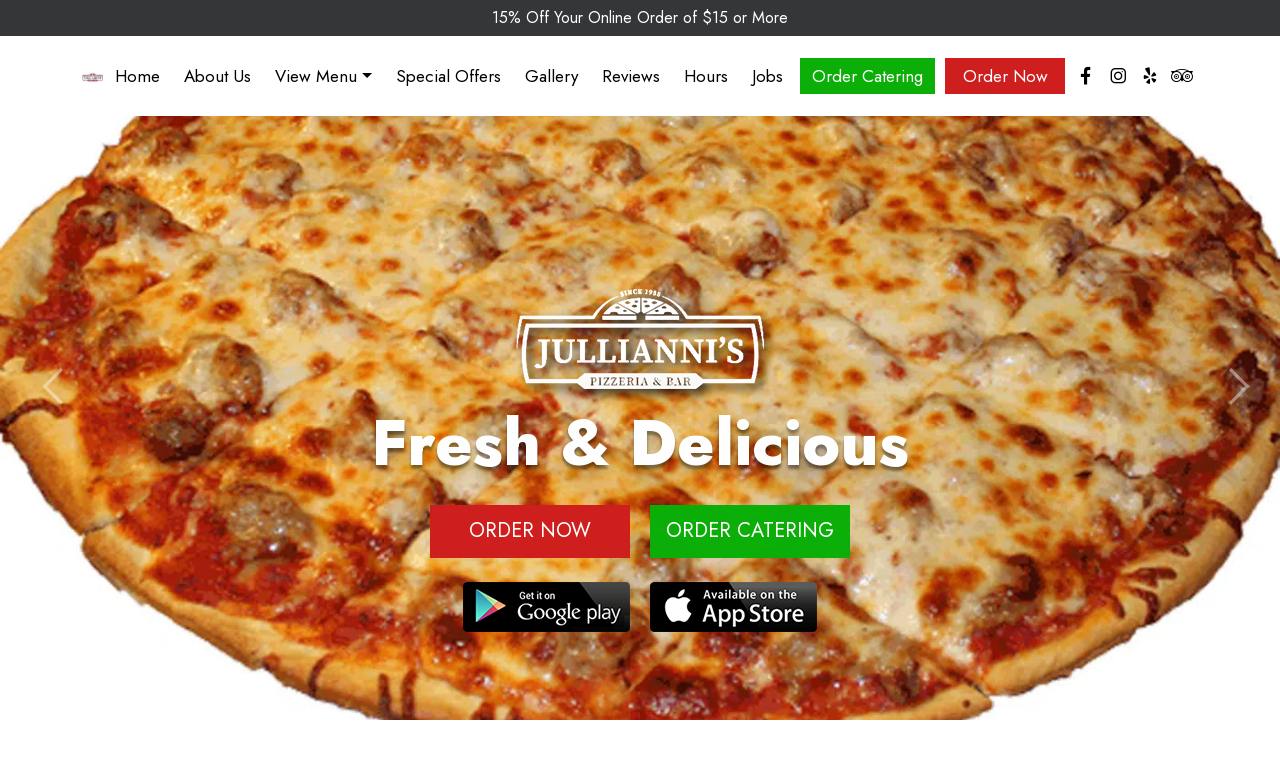

--- FILE ---
content_type: text/html
request_url: https://julliannistogo.com//
body_size: 5379
content:
<!DOCTYPE html>
<html lang="en">
<head>
    <meta charset="UTF-8">    
    <meta content="width=device-width, initial-scale=1.0" name="viewport">
    <meta name="apple-mobile-web-app-status-bar-style" content="black" />
    <meta name="apple-mobile-web-app-capable" content="yes" />
    
    <title>Specializes In Authentic Pizzeria &amp; Pub - Jullianni's Pizza</title>
    <meta name="description" content="Jullianni's Pizza welcomes you to enjoy our delicious and fresh 
    flavors where the customer always comes first!"/>
   <meta name="keywords" content="restaurant, appetizers, soups, salads, pizza,  business, house, online, delivery, html, 
    pan pizza, stuffed pizza, pastas, sandwiches, wraps, sides"/>  
    <meta name="author" content="BDEXPERT" />

    <!-- Vendor CSS Files -->
    <link rel="stylesheet" href="assets/vendor/animate.css/animate.min.css" media="all">
    <link rel="stylesheet" href="assets/vendor/aos/aos.css" media="all">
    <link rel="stylesheet" href="assets/vendor/bootstrap/css/bootstrap.min.css" media="all">
    <link rel="stylesheet" href="assets/vendor/bootstrap-icons/bootstrap-icons.css" media="all">    
    
    <link rel="stylesheet" href="assets/vendor/glightbox/glightbox.min.css" />    
    <link rel="stylesheet" href="assets/vendor/owl/owl.carousel.min.css" media="all">    
    <link rel="stylesheet" href="assets/css/pogo-slider.css" media="all">    

    <!-- Template Main CSS File -->
    <link rel="stylesheet" href="assets/css/style.css" media="all">
    <link rel="stylesheet" href="assets/css/responsive.css" media="all">

</head>
<body>

<div class="top-area">

<!----****  Start Header Section ****---->

<header id="header" class="fixed-top d-flex align-items-center header-transparent">
    <a class="website-note" href="https://orderonlinemenu.com/Julliannis">15% Off Your Online Order of $15 or More</a>
<div class="container">    
<div class="row">
    <div class="col-12 header-inner">
    <div class="mobile-order-btn"><a class="https://orderonlinemenu.com/Julliannis" href="#" target="_blank">Order Now</a></div>
    <div class="logo">
        <a href="index.html"><img src="assets/img/logo-sml.png" alt="Logo Small" class="img-fluid"></a>
    </div>
    <div class="nav-wrapper">
    <nav id="navbar" class="navbar">
        <ul>
            <li><a class="nav-link" href="index.html">Home</a></li>
            <li><a class="nav-link scrollto" href="#home-welcome">About Us</a></li>
            <li>
                <div class="dropdown">
                    <a class="nav-link dropdown-toggle" href="void:(0);" data-bs-toggle="dropdown">View Menu</a>
                    <ul class="dropdown-menu">
                        <li><a class="dropdown-item" href="assets/img/dinein-menu.pdf" target="_blank">Dine In Menu</a></li>
                        <li><a class="dropdown-item" href="assets/img/catering_menu.pdf"  target="_blank">Catering Menu</a></li>
                    </ul>
                </div>  
            </li>
            <li><a class="nav-link scrollto" href="#home-specialoffers">Special Offers</a></li>
            <li><a class="nav-link scrollto" href="#gallery">Gallery</a></li>  
            <li><a class="nav-link scrollto" href="#home-google-reviews">Reviews</a></li>                              
            <li><a class="nav-link scrollto" href="#footer">Hours</a></li>
            <li><a class="nav-link" href="https://forms.gle/cwVEVw3CcMVn9sKv8" target="_blank">Jobs</a></li>
            <li><a class="nav-link order-online-btn catering-btn" href="https://orderonlinemenu.com/JulliannisCATERING" target="_blank">Order Catering</a></li>
            <li><a class="nav-link order-online-btn" href="https://orderonlinemenu.com/Julliannis" target="_blank">Order Now</a></li>
        </ul>
            <i class="bi bi-list mobile-nav-toggle"></i>
    </nav><!-- .navbar -->
        <ul class="header-social">
        <li><a href="https://www.facebook.com/julliannispizza/"><i class="lab la-facebook-f"></i></a></li>
        <li><a href="https://www.instagram.com/julliannis_pizza/"><i class="lab la-instagram"></i></a></li>
        <li><a href="https://www.yelp.com/biz/julliannis-palos-heights"><i class="lab la-yelp"></i></a></li>
        <li><a href="https://www.tripadvisor.com/Restaurant_Review-g36516-d2294466-Reviews-Jullianni_s_Pizza-Palos_Heights_Illinois.html">
        <i class="lab la-tripadvisor"></i></a></li>
        </ul>
    </div>
    </div>
</div>    
</div>
</header><!-- End Header Section -->


<!----****  Start Slider Section ****---->
<div class="slider-area">
<div class="pogoSlider">

    <div class="pogoSlider-slide" data-transition="fade" data-duration="1500" 
        style="background:url(assets/img/bg/bg-img1.webp) center no-repeat scroll; 
        background-size:cover; -webkit-background-size:cover; -moz-background-size:cover; ">
        <h2 class="pogoSlider-slide-element logo" data-in="slideDown" data-out="flipX" data-duration="700">
            <img src="assets/img/logo-big.png" alt="Logo Big" class="img-fluid">
        </h2>
        <h1 class="pogoSlider-slide-element" data-in="slideDown" data-out="flipX" data-duration="700">Fresh &amp; Delicious</h1>
        <div class="pogoSlider-slide-element" data-in="slideUp" data-out="flipX" data-duration="700">
         <div class="orderBtns-block">
            <a href="https://orderonlinemenu.com/Julliannis" class="order-btn">Order Now</a>
            <a href="https://orderonlinemenu.com/JulliannisCATERING" class="order-btn catering-btn">Order Catering</a>
            </div>
            <span class="download-app">
                    <a href="https://play.google.com/store/apps/details?id=com.julliani" class="download-btn">
                    <img src="assets/img/download-google.png?v=1.1" alt="download-google" class="img-fluid"></a>
                    <a href="https://apps.apple.com/us/app/jullianis/id1547563075" class="download-btn">
                    <img src="assets/img/download-apple.png?v=1.1" alt="download-apple" class="img-fluid"></a>
                </span>
        </div>
    </div>

    <div class="pogoSlider-slide" data-transition="fade" 
        style="background:url(assets/img/bg/bg-img2.webp) center top no-repeat scroll; 
        background-size:cover; -webkit-background-size:cover; -moz-background-size:cover; ">
        <h2 class="pogoSlider-slide-element logo" data-in="slideDown" data-out="flipX" data-duration="700">
            <img src="assets/img/logo-big.png" alt="Logo Big" class="img-fluid">
        </h2>
        <h1 class="pogoSlider-slide-element" data-in="slideDown" data-out="flipX" data-duration="700">Fast &amp; Easy Ordering</h1>
        <div class="pogoSlider-slide-element" data-in="slideUp" data-out="flipX" data-duration="700">
        <div class="orderBtns-block">
           <a href="https://orderonlinemenu.com/Julliannis" class="order-btn">Order Now</a>
            <a href="https://orderonlinemenu.com/JulliannisCATERING" class="order-btn catering-btn">Order Catering</a>
            </div>
                  <span class="download-app">
                    <a href="https://play.google.com/store/apps/details?id=com.julliani" class="download-btn">
                    <img src="assets/img/download-google.png?v=1.1" alt="download-google" class="img-fluid"></a>
                    <a href="https://apps.apple.com/us/app/jullianis/id1547563075" class="download-btn">
                    <img src="assets/img/download-apple.png?v=1.1" alt="download-apple" class="img-fluid"></a>
                </span>
        </div>
    </div>

    <div class="pogoSlider-slide" data-transition="fade" 
        style="background:url(assets/img/bg/bg-img3.webp) center no-repeat scroll; 
        background-size:cover; -webkit-background-size:cover; -moz-background-size:cover; ">
        <h2 class="pogoSlider-slide-element logo" data-in="slideDown" data-out="flipX" data-duration="700">
            <img src="assets/img/logo-big.png" alt="Logo Big" class="img-fluid">
        </h2>
        <h1 class="pogoSlider-slide-element logo" data-in="slideDown" data-out="flipX" data-duration="700">Authentic Pizzeria & Pub</h1>
        <div class="pogoSlider-slide-element" data-in="slideUp" data-out="flipX" data-duration="700">
         <div class="orderBtns-block">
            <a href="https://orderonlinemenu.com/Julliannis" class="order-btn">Order Now</a>
            <a href="https://orderonlinemenu.com/JulliannisCATERING" class="order-btn catering-btn">Order Catering</a>
            </div>
                  <span class="download-app">
                    <a href="https://play.google.com/store/apps/details?id=com.julliani" class="download-btn">
                    <img src="assets/img/download-google.png?v=1.1" alt="download-google" class="img-fluid"></a>
                    <a href="https://apps.apple.com/us/app/jullianis/id1547563075" class="download-btn">
                    <img src="assets/img/download-apple.png?v=1.1" alt="download-apple" class="img-fluid"></a>
                </span>
        </div>
    </div>
    
</div>
</div><!--End Slider Section-->
  
</div>

<main id="main">


<div id="restaurant-info">
    <a href="https://goo.gl/maps/m9exznpupWjguYCG6"><i class="las la-map-marker"></i>
    <span>7239 W College Dr, Palos Heights, IL 60463</span></a>
    <a href="tel:708-361-4222"><i class="las la-tty"></i><span>(708) 361-4222</span></a>
</div>


<!----****  Start Welcome Section ****----> 
<section id="home-welcome">

<div class="welcome-inner"> 

	<div class="welcome-img" style="background-image: url('assets/img/welcome-img.webp'); width: 50%;"></div> 
    <div class="welcome-text">
        <div class="section-header">
            <h2>About Us</h2>
        </div>
        <p>We’re blending our passion for making delicious food with our extensive knowledge of our cuisine to create authentic and 
        classic dishes for your enjoyment. We use the freshest, locally-sourced ingredients and promise to give your taste 
        buds something to be excited about.</p>
        <p>Thank you for ordering directly from our website which helps us to provide the best service with a focus on 
        top-quality ingredients. Enjoy your next meal to go-you will not be disappointed!</p>
        <p><span>We are located along <a href="https://goo.gl/maps/m9exznpupWjguYCG6">7239 W College Dr, Palos Heights, IL 60463</a></span></p>
        <div class="specialoffers-btn"><a href="https://orderonlinemenu.com/Julliannis" class="order-btn">Our Menu</a></div>
    </div>    

</div>  

</section><!--End Welcome Section-->    
    

<!----****  Start Special Offers Section ****---->  
<section id="home-specialoffers">

<div class="specialoffers-inner">
	
    <div class="specialoffers-info">
        <div class="section-header">
            <h2>Special Offers</h2>
        </div>
        <ul>
        	<!--<li>Available When You Order Online</li>
            <li>Check Back For New Specials!</li>-->
            <li>Available When You Create an Account and Order Online</li>
            <li><span>&bull;</span>15% Off Your Online Order of $15 or More</li>
            <!--<li><span>&bull;</span>$5 Off Every $100 Spent Online</li>-->
        </ul>        
        <div class="specialoffers-btn">
        <a href="https://orderonlinemenu.com/Julliannis" class="order-btn">Order Online</a>
        <a href="https://orderonlinemenu.com/JulliannisCATERING" class="order-btn catering-btn">Order Catering</a>
        <a href="assets/img/dinein-menu.pdf" class="order-btn" target="_blank">View Dine-in Menu</a>
         <a href="assets/img/catering_menu.pdf" class="order-btn  catering-btn mt-2" target="_blank">View Catering Menu</a>

        </div>
    </div>
    <div class="specialoffers-img" style="background-image: url('assets/img/special-img.webp'); width: 50%;"></div>
    
</div> 
    
</section><!-- End Our Story Section --> 


<!----****  Start Gallery Section ****---->  
<section id="gallery" data-aos="fade-up" data-aos-delay="200">
<div class="container-fluid">

    <div class="row gallery-desktop">
    <div class="col-12">
    	<div class="columnmain oneclmn">
        <div class="column1">
            <a href="assets/img/gallery/1.webp" class="glightbox">
            <img src="assets/img/gallery/1.webp" class="img-fluid" alt="gallery1"></a>
        </div>
        <div class="column2">
        <div class="gallery-row1">
            <a href="assets/img/gallery/2.webp" class="glightbox">
            <img src="assets/img/gallery/2.webp" class="img-fluid" alt="gallery2"></a>
            <a href="assets/img/gallery/3.webp" class="glightbox">
            <img src="assets/img/gallery/3.webp" class="img-fluid" alt="gallery3"></a>
            <a href="assets/img/gallery/4.webp" class="glightbox">
            <img src="assets/img/gallery/4.webp" class="img-fluid" alt="gallery4"></a>
        </div>        
        <div class="gallery-row2">
            <a href="assets/img/gallery/5.webp" class="glightbox">
            <img src="assets/img/gallery/5.webp" class="img-fluid" alt="gallery5"></a>
            <a href="assets/img/gallery/6.webp" class="glightbox">
            <img src="assets/img/gallery/6.webp" class="img-fluid" alt="gallery6"></a>
            <a href="assets/img/gallery/7.webp" class="glightbox">
            <img src="assets/img/gallery/7.webp" class="img-fluid" alt="gallery7"></a>
        </div>
        </div>
        </div>        
        <div class="columnmain twoclmn">
        <div class="column2">
        <div class="gallery-row1">
            <a href="assets/img/gallery/8.webp" class="glightbox">
            <img src="assets/img/gallery/8.webp" class="img-fluid" alt="gallery8s"></a>
            <a href="assets/img/gallery/9.webp" class="glightbox">
            <img src="assets/img/gallery/9.webp" class="img-fluid" alt="gallery9"></a>
            <a href="assets/img/gallery/10.webp" class="glightbox">
            <img src="assets/img/gallery/10.webp" class="img-fluid" alt="gallery10"></a>
        </div>        
        <div class="gallery-row2">
            <a href="assets/img/gallery/11.webp" class="glightbox">
            <img src="assets/img/gallery/11.webp" class="img-fluid" alt="gallery11"></a>
            <a href="assets/img/gallery/12.webp" class="glightbox">
            <img src="assets/img/gallery/12.webp" class="img-fluid" alt="gallery12"></a>
            <a href="assets/img/gallery/13.webp" class="glightbox">
            <img src="assets/img/gallery/13.webp" class="img-fluid" alt="gallery13"></a>
        </div>
        </div>
        <div class="column1">
            <a href="assets/img/gallery/14.webp" class="glightbox">
            <img src="assets/img/gallery/14.webp" class="img-fluid" alt="gallery14"></a>
        </div>
        </div>        
    </div>
    </div>
    
    <div class="row gallery-mobile">
    <div class="owl-carousel gallery-slider" data-aos="fade-up" data-aos-delay="100">
        <span data-gall="gallery-carousel"><img src="assets/img/gallery/1.webp" alt="gallery1"></span>
        <span data-gall="gallery-carousel"><img src="assets/img/gallery/2.webp" alt="gallery2"></span>
        <span data-gall="gallery-carousel"><img src="assets/img/gallery/3.webp" alt="gallery3"></span>
        <span data-gall="gallery-carousel"><img src="assets/img/gallery/4.webp" alt="gallery4"></span>
        <span data-gall="gallery-carousel"><img src="assets/img/gallery/5.webp" alt="gallery5"></span>
        <span data-gall="gallery-carousel"><img src="assets/img/gallery/6.webp" alt="gallery6"></span>
        <span data-gall="gallery-carousel"><img src="assets/img/gallery/7.webp" alt="gallery7"></span>
        <span data-gall="gallery-carousel"><img src="assets/img/gallery/8.webp" alt="gallery8"></span>
        <span data-gall="gallery-carousel"><img src="assets/img/gallery/9.webp" alt="gallery9"></span>
        <span data-gall="gallery-carousel"><img src="assets/img/gallery/10.webp" alt="gallery10"></span>
        <span data-gall="gallery-carousel"><img src="assets/img/gallery/11.webp" alt="gallery11"></span>
        <span data-gall="gallery-carousel"><img src="assets/img/gallery/12.webp" alt="gallery12"></span>
        <span data-gall="gallery-carousel"><img src="assets/img/gallery/13.webp" alt="gallery13"></span>
        <span data-gall="gallery-carousel"><img src="assets/img/gallery/14.webp" alt="gallery14"></span>
    </div>
    </div>
</div>	
</section><!-- End Gallery Section -->  

    
<!----****  Start Google Reviews Section ****---->
<section id="home-google-reviews" data-aos="fade-up" data-aos-delay="100">
<div class="container">
<div class="row">

	<div class="col-12">

        <div class="section-header">
            <h2 class="clrWhite">Reviews</h2>
        </div>

    <div class="owl-carousel google-reviews-carousel">
    
        <div class="google-review-item">
        <div class="item-text">   
            <h4>Chris Parent<span><i class="las la-star"></i><i class="las la-star"></i><i class="las la-star"></i><i class="las la-star"></i>
            <i class="las la-star"></i></span></h4>         
            <div class="google-review-inner">
            <div class="review-quote quote-left"><i class="las la-quote-left"></i></div>
                <p>Nice Italian restaurant that serves extremely delicious traditional cuisine. My Wife and I shared a dinner Salad and thin Crust Pizza and also a Spaghetti dinner with Meatballs. It was AMAZING! We were able to be seated right away and will definitely be going back very soon. I want to also say that Our Server and Staff were very courteous and friendly.</p>
            <div class="review-quote quote-right"><i class="las la-quote-right"></i></div>
            </div>
        </div>
        </div>
        
        <div class="google-review-item">
        <div class="item-text">
        	<h4>Ray Zubi<span><i class="las la-star"></i><i class="las la-star"></i><i class="las la-star"></i><i class="las la-star"></i>
            <i class="las la-star"></i></span></h4>
            <div class="google-review-inner">
            <div class="review-quote quote-left"><i class="las la-quote-left"></i></div>
                <p>This place was amazing!!! The atmosphere was perfect, The pizza was so delicious!!!!They're fried calamari was perfect. I will definitely be coming back</p>
            <div class="review-quote quote-right"><i class="las la-quote-right"></i></div>
            </div>
        </div>
        </div>
        
        <div class="google-review-item">
        <div class="item-text">
        	<h4>Jeffrey OConnell<span><i class="las la-star"></i><i class="las la-star"></i><i class="las la-star"></i><i class="las la-star"></i>
            <i class="las la-star"></i></span></h4>
            <div class="google-review-inner">
            <div class="review-quote quote-left"><i class="las la-quote-left"></i></div>
                <p>Casual dining with bar near entrance. Restaurant was full but not crowded. Portions were huge! Food was well cooked and tasty! The small pizza that serves two was great and truly served two. There is a drink menu, wine, and bottled beer available. The menu choices were varied . Service was fast and friendly. </p>
            <div class="review-quote quote-right"><i class="las la-quote-right"></i></div>
            </div>
        </div>
        </div>
        
        <div class="google-review-item">
        <div class="item-text">
        	<h4>Nancy Benard<span><i class="las la-star"></i><i class="las la-star"></i><i class="las la-star"></i><i class="las la-star"></i>
            <i class="las la-star"></i></span></h4>
            <div class="google-review-inner">
            <div class="review-quote quote-left"><i class="las la-quote-left"></i></div>
                <p>Very pleasant atmosphere and always great service with their staff.   Variety of dinner and lunch selections along with their pizza and moderate pricing.   Portions are huge and very good.</p>
            <div class="review-quote quote-right"><i class="las la-quote-right"></i></div>
            </div>
        </div>
        </div>
        
        <div class="google-review-item">
        <div class="item-text">
        	<h4>Kady Mae<span><i class="las la-star"></i><i class="las la-star"></i><i class="las la-star"></i><i class="las la-star"></i>
            <i class="las la-star"></i></span></h4>
            <div class="google-review-inner">
            <div class="review-quote quote-left"><i class="las la-quote-left"></i></div>
                <p>Best deep dish pizza in Palos Heights, HANDS DOWN. Plus they offer a discount when you pay in cash. Service is great, atmosphere is warm and inviting. Excellent pasta dishes as well. Highly recommended</p>
            <div class="review-quote quote-right"><i class="las la-quote-right"></i></div>
            </div>
        </div>
        </div>
        
        <div class="google-review-item">
        <div class="item-text">
        	<h4>Gina Gamez<span><i class="las la-star"></i><i class="las la-star"></i><i class="las la-star"></i><i class="las la-star"></i>
            <i class="las la-star"></i></span></h4>
            <div class="google-review-inner">
            <div class="review-quote quote-left"><i class="las la-quote-left"></i></div>
                <p>First time eating there last night and I'll definitely be back! Food was awesome! Large portions, soft, warm rolls were individually wrapped (yummy!), and their prices were competitive. Service was fast and very friendly. I highly recommend it!</p>
            <div class="review-quote quote-right"><i class="las la-quote-right"></i></div>
            </div>
        </div>
        </div>
        
    </div>
    </div>
    
</div>
</div>
</section><!-- End Google Reviews Section --> 


<!----****  Start Home Map Section ****---->  
<section id="home-map" data-aos="fade-up" data-aos-delay="200">
    
    <div class="home-map-img">
        <iframe src="https://www.google.com/maps/embed?pb=!1m18!1m12!1m3!1d2980.1220725338508!2d-87.8006989234697!3d41.67470697812353!2m3!1f0!2f0!3f0!3m2!1i1024!2i768!4f13.1!3m3!1m2!1s0x880e393f3196e439%3A0x16660261e426a37d!2sJullianni&#39;s%20Pizza!5e0!3m2!1sen!2sin!4v1719386989490!5m2!1sen!2sin" 
        width="100%" height="300" style="border:0;" allowfullscreen="" loading="lazy" referrerpolicy="no-referrer-when-downgrade"></iframe>
    </div>
    
</section><!-- End Home Map Section --> 


</main><!-- End #main -->


<!----****  Start Footer Section ****---->  
<footer id="footer">
    <div class="footer-top">
    <div class="container">
    <div class="row">
    
        <div class="col-4">
        <div class="footer-address">
            <h3><i class="las la-map-marker"></i><span>Location</span></h3>
            <ul>																				
                <li><a href="https://goo.gl/maps/m9exznpupWjguYCG6" target="_blank">7239 W College Dr, <br>Palos Heights, IL 60463</a></li>
            </ul>
        </div>
        </div>
        
        <div class="col-4">
        <div class="footer-hours">
            <h3><i class="las la-clock"></i><span>Hours</span></h3>
            <ul>
                <li>Monday - Saturday : <span>11:00 am - 09:00 pm</span></li>
                <li>Sunday : <span>12:00 pm - 8:00 pm</span></li>
       
            </ul>
        </div>
        </div>
    
        <div class="col-4">
        <div class="footer-social">
            <h3><i class="las la-icons"></i><span>Find Us On</span></h3>
            <ul class="header-social">
                <li><a href="https://www.facebook.com/julliannispizza/"><i class="lab la-facebook-f"></i></a></li>
                <li><a href="https://www.instagram.com/julliannis_pizza/"><i class="lab la-instagram"></i></a></li>
                <li><a href="https://www.yelp.com/biz/julliannis-palos-heights"><i class="lab la-yelp"></i></a></li>
                <li><a href="https://www.tripadvisor.com/Restaurant_Review-g36516-d2294466-Reviews-Jullianni_s_Pizza-Palos_Heights_Illinois.html">
                <i class="lab la-tripadvisor"></i></a></li>
            </ul>
        </div>
        <div class="footer-phone">
            <h3><i class="las la-tty"></i><span>Phone</span></h3>
            <ul>
                <li><a href="tel:708-361-4222">(708) 361-4222</a></li>
            </ul>
        </div>
        </div>
    
    </div>
    </div>
    </div>
    
    <div class="footer-btm">
    <div class="container">
    <div class="row align-items-center">
        <div class="col-12">
            <p><span><img src="assets/img/logo-big.png" alt="Logo Big" class="img-fluid"></span>
            <strong><b>Copyright &copy; Jullianni's Pizza</b>&nbsp;&nbsp;|&nbsp;&nbsp;<a href="website-acs.html">Website Accessibility</a>&nbsp;&nbsp;|&nbsp;&nbsp;<a href="terms-policies.html">Terms and Policies</a></strong></p>
        </div>
    </div>
    </div>
    </div>
    
</footer><!-- End  Footer -->


<!-- Default Statcounter code for Jullianni's Pizza
http://www.julliannistogo.com/ -->
<script type="text/javascript">
var sc_project=11796693; 
var sc_invisible=1; 
var sc_security="ebd2696e"; 
</script>
<script type="text/javascript"
src="https://www.statcounter.com/counter/counter.js"
async></script>
<noscript><div class="statcounter"><a title="real time web
analytics" href="https://statcounter.com/"
target="_blank"><img class="statcounter"
src="https://c.statcounter.com/11796693/0/ebd2696e/1/"
alt="real time web analytics"
referrerPolicy="no-referrer-when-downgrade"></a></div></noscript>
<!-- End of Statcounter Code -->


  
    <a href="#" class="back-to-top d-flex align-items-center justify-content-center"><i class="las la-arrow-up"></i></a>

	<script src="assets/vendor/jquery-1.12.4.min.js"></script>    

    <!-- Vendor JS Files -->
	<script src="assets/vendor/aos/aos.js"></script>
    <script src="assets/vendor/bootstrap/js/bootstrap.bundle.min.js"></script>

	<script src="assets/js/jquery.easing.min.js"></script>
    <script src="assets/js/jquery.pogo-slider.js?v=1.0"></script>
	
    <script src="https://cdn.jsdelivr.net/npm/animejs@3.1.0/lib/anime.min.js"></script>
	<script src="assets/vendor/valde.min.js"></script>
    <script src="assets/vendor/glightbox/glightbox.min.js"></script>
    <script src="assets/vendor/site.js"></script>        
    
    <script src="assets/vendor/owl/owl.carousel.min.js"></script>

    <!-- Template Main JS File -->
    <script src="assets/js/main.js"></script>

</body>
</html>

--- FILE ---
content_type: text/css
request_url: https://julliannistogo.com//assets/css/pogo-slider.css
body_size: 4596
content:
/**
 * === z-index ===
 *
 * pogoSlider-progressBar =    6
 * pogoSlider-dir-btn     =   10
 * pogoSlider-nav         =   10
 * pogoSlider-loading     =   11
 * 
 */

.pogoSlider {
    width: 100%;
    height: 0;
    padding-bottom: 48%;
    position: relative;
    overflow: hidden;
}

#column-left .pogoSlider,
#column-right .pogoSlider,
#content .pogoSlider {
    margin-bottom: 20px;
}

.pogoSlider--banner .pogoSlider-slide {
    ms-filter: "progid:DXImageTransform.Microsoft.Alpha(Opacity=100)";
    filter: alpha(opacity=100);
    opacity: 1;
}

.pogoSlider-slide {
    width: 100%;
    height: 100%;
    position: absolute;
    background-size: cover;
    -ms-filter: "progid:DXImageTransform.Microsoft.Alpha(Opacity=0)";
    filter: alpha(opacity=0);
    opacity: 0;
    -webkit-perspective: 1300px;
    perspective: 1300px;
    overflow: hidden;
}

.pogoSlider-loading {
    position: absolute;
    top: 0;
    left: 0;
    width: 100%;
    height: 100%;
    background: #eaeaea;
    z-index: 11;
}

.pogoSlider-loading-icon {
    position: absolute;
    top: 50%;
    margin-top: -18px;
    left: 50%;
    margin-left: -18px;
    width: 36px;
    height: 36px;
    background-image: url([data-uri]);
}

.pogoSlider-slide-element {
    -webkit-animation-fill-mode: both;
    animation-fill-mode: both;
}

.m-pogoSlider .pogoSlider-slide-element {
    position: absolute;
    margin: 0;
    box-sizing: border-box;
}

.pogoSlider-progressBar {
    position: absolute;
    width: 100%;
    height: 0;
    top: 0;
    left: 0%;
    background: #fff;
    /* fallback */
    -ms-filter: "progid:DXImageTransform.Microsoft.Alpha(Opacity=20)";
    filter: alpha(opacity=20);
    background: rgba(255, 255, 255, 0.2);
    z-index: 6;
}

.pogoSlider-progressBar-duration {
    position: absolute;
    height: 100%;
    left: 0;
    width: 0%;
    background: #fff;
    /* fallback */
    -ms-filter: "progid:DXImageTransform.Microsoft.Alpha(Opacity=40)";
    filter: alpha(opacity=40);
    background: rgba(255, 255, 255, 0.4);
}

.pogoSlider-dir-btn {
    background: transparent none repeat scroll 0 0;
    border: 0 none;
    color: #fff;
    cursor: pointer;
    display: table-cell;
    font-family: lato;
    font-size: 50px;
    opacity: 0.4;
    position: absolute;
    vertical-align: middle;
    width: 50px;
    z-index: 10;
}

.pogoSlider-dir-btn.pogoSlider-dir-btn--prev::after {
    left: 30px;
}

.pogoSlider-dir-btn:hover {
    opacity: 1;
}


/*.pogoSlider-dir-btn i {
    background: rgba(0, 0, 0, 0.8) none repeat scroll 0 0;
    border-radius: 50%;
    font-size: 30px;
    height: 30px;
    line-height: 1;
    margin-bottom: 0;
    margin-left: 5px;
    margin-right: 5px;
    position: absolute;
    text-align: center;
    top: -3px;
    width: 30px;
}*/

.pogoSlider-dir-btn.pogoSlider-dir-btn--prev i {
    left: -15px;
}

.pogoSlider-dir-btn:hover {
    border-color: #fff;
}

.pogoSlider-dir-btn:focus {
    outline: none;
}

.pogoSlider--dirTopLeft .pogoSlider-dir-btn--prev,
.pogoSlider--dirTopRight .pogoSlider-dir-btn--prev,
.pogoSlider--dirBottomLeft .pogoSlider-dir-btn--prev,
.pogoSlider--dirBottomRight .pogoSlider-dir-btn--prev,
.pogoSlider--dirCenterHorizontal .pogoSlider-dir-btn--prev {
    border-width: 0 0 3px 3px;
}

.pogoSlider--dirTopLeft .pogoSlider-dir-btn--next,
.pogoSlider--dirTopRight .pogoSlider-dir-btn--next,
.pogoSlider--dirBottomLeft .pogoSlider-dir-btn--next,
.pogoSlider--dirBottomRight .pogoSlider-dir-btn--next,
.pogoSlider--dirCenterHorizontal .pogoSlider-dir-btn--next {
    border-width: 3px 3px 0 0;
}

.pogoSlider--dirCenterVertical .pogoSlider-dir-btn--next {
    border-width: 3px 0 0 3px;
}

.pogoSlider--dirCenterVertical .pogoSlider-dir-btn--prev {
    border-width: 0 3px 3px 0;
}

.pogoSlider--dirTopLeft .pogoSlider-dir-btn,
.pogoSlider--dirTopRight .pogoSlider-dir-btn,
.pogoSlider--dirCenterVertical .pogoSlider-dir-btn--next {
    top: 14px;
}

.pogoSlider--dirTopLeft .pogoSlider-dir-btn--prev,
.pogoSlider--dirBottomLeft .pogoSlider-dir-btn--prev,
.pogoSlider--dirCenterHorizontal .pogoSlider-dir-btn--prev {
    left: 25px;
}

.pogoSlider--dirTopLeft .pogoSlider-dir-btn--next,
.pogoSlider--dirBottomLeft .pogoSlider-dir-btn--next {
    left: 50px;
}

.pogoSlider--dirTopRight .pogoSlider-dir-btn--prev,
.pogoSlider--dirBottomRight .pogoSlider-dir-btn--prev {
    right: 50px;
}

.pogoSlider--dirTopRight .pogoSlider-dir-btn--next,
.pogoSlider--dirBottomRight .pogoSlider-dir-btn--next,
.pogoSlider--dirCenterHorizontal .pogoSlider-dir-btn--next {
    right: 25px;
}

.pogoSlider--dirBottomLeft .pogoSlider-dir-btn,
.pogoSlider--dirBottomRight .pogoSlider-dir-btn,
.pogoSlider--dirCenterVertical .pogoSlider-dir-btn--prev {
    bottom: 14px;
}

.pogoSlider--dirCenterVertical .pogoSlider-dir-btn {
    left: 50%;
    margin-left: -10px
}

.pogoSlider--dirCenterHorizontal .pogoSlider-dir-btn {
    margin-top: -10px;
    top: 50%;
    -webkit-transition: all 0.3s ease 0s;
    transition: all 0.3s ease 0s;
}

.pogoSlider-nav {
    position: absolute;
    padding: 0;
    margin: 0;
    z-index: 10;
}

.pogoSlider--navTop .pogoSlider-nav,
.pogoSlider--navBottom .pogoSlider-nav {
    left: 50%;
    -webkit-transform: translateX(-50%);
    transform: translateX(-50%);
}

.pogoSlider--navTop .pogoSlider-nav {
    top: 10px;
}

.pogoSlider--navBottom .pogoSlider-nav {
    bottom: 20px;
}

.pogoSlider--navTop .pogoSlider-nav li,
.pogoSlider--navBottom .pogoSlider-nav li {
    /*display: inline;*/
	display:inline-block;
    margin: 0 6px;
}

.pogoSlider--navLeft .pogoSlider-nav,
.pogoSlider--navRight .pogoSlider-nav {
    top: 50%;
    -webkit-transform: translateY(-50%);
    transform: translateY(-50%);
}

.pogoSlider--navLeft .pogoSlider-nav {
    left: 10px;
}

.pogoSlider--navRight .pogoSlider-nav {
    right: 10px;
}

.pogoSlider--navLeft .pogoSlider-nav li,
.pogoSlider--navRight .pogoSlider-nav li {
    display: block;
    margin: 4px 0;
}

.pogoSlider-nav-btn {
    background: rgba(255, 255, 255, 0.6) none repeat scroll 0 0;
    border: 0px none;
    cursor: pointer;
    height: 6px;
	width: 24px;
	padding:0; display:block;
}

.pogoSlider-nav-btn:focus {
    outline: none;
}

.pogoSlider-nav-btn--selected {
    background: #fff;
}

.pogoSlider-slide-slice {
    overflow: hidden;
    position: absolute;
    background-size: cover;
}

.pogoSlider-slide-slice-inner {
    position: absolute;
    overflow: hidden;
}


/**
 * Element Animations
 */


/* Slide Down */

.pogoSlider-animation-slideDownIn {
    -webkit-animation-name: slideDownIn;
    animation-name: slideDownIn;
}

@-webkit-keyframes slideDownIn {
    0% {
        -webkit-transform: translateY(-50px);
        transform: translateY(-50px);
        opacity: 0;
    }
    100% {
        -webkit-transform: translateY(0);
        transform: translateY(0);
        opacity: 1;
    }
}

@keyframes slideDownIn {
    0% {
        -webkit-transform: translateY(-50px);
        transform: translateY(-50px);
        opacity: 0;
    }
    100% {
        -webkit-transform: translateY(0);
        transform: translateY(0);
        opacity: 1;
    }
}

.pogoSlider-animation-slideDownOut {
    -webkit-animation-name: slideDownOut;
    animation-name: slideDownOut;
}

@-webkit-keyframes slideDownOut {
    0% {
        -webkit-transform: translateY(0);
        transform: translateY(0);
        opacity: 1;
    }
    100% {
        -webkit-transform: translateY(50px);
        transform: translateY(50px);
        opacity: 0;
    }
}

@keyframes slideDownOut {
    0% {
        -webkit-transform: translateY(0);
        transform: translateY(0);
        opacity: 1;
    }
    100% {
        -webkit-transform: translateY(50px);
        transform: translateY(50px);
        opacity: 0;
    }
}


/* Slide Up */

.pogoSlider-animation-slideUpIn {
    -webkit-animation-name: slideUpIn;
    animation-name: slideUpIn;
}

@-webkit-keyframes slideUpIn {
    0% {
        -webkit-transform: translateY(50px);
        transform: translateY(50px);
        opacity: 0;
    }
    100% {
        -webkit-transform: translateY(0);
        transform: translateY(0);
        opacity: 1;
    }
}

@keyframes slideUpIn {
    0% {
        -webkit-transform: translateY(50px);
        transform: translateY(50px);
        opacity: 0;
    }
    100% {
        -webkit-transform: translateY(0);
        transform: translateY(0);
        opacity: 1;
    }
}

.pogoSlider-animation-slideUpOut {
    -webkit-animation-name: slideUpOut;
    animation-name: slideUpOut;
}

@-webkit-keyframes slideUpOut {
    0% {
        -webkit-transform: translateY(0);
        transform: translateY(0);
        opacity: 1;
    }
    100% {
        -webkit-transform: translateY(50px);
        transform: translateY(50px);
        opacity: 0;
    }
}

@keyframes slideUpOut {
    0% {
        -webkit-transform: translateY(0);
        transform: translateY(0);
        opacity: 1;
    }
    100% {
        -webkit-transform: translateY(50px);
        transform: translateY(50px);
        opacity: 0;
    }
}


/* Slide Right */

.pogoSlider-animation-slideRightIn {
    -webkit-animation-name: slideRightIn;
    animation-name: slideRightIn;
}

.pogoSlider-animation-slideRightOut {
    -webkit-animation-name: slideRightOut;
    animation-name: slideRightOut;
}

@-webkit-keyframes slideRightIn {
    0% {
        -webkit-transform: translateX(-50px);
        transform: translateX(-50px);
        opacity: 0;
    }
    100% {
        -webkit-transform: translateX(0);
        transform: translateX(0);
        opacity: 1;
    }
}

@keyframes slideRightIn {
    0% {
        -webkit-transform: translateX(-50px);
        transform: translateX(-50px);
        opacity: 0;
    }
    100% {
        -webkit-transform: translateX(0);
        transform: translateX(0);
        opacity: 1;
    }
}

@-webkit-keyframes slideRightOut {
    0% {
        -webkit-transform: translateX(0);
        transform: translateX(0);
        opacity: 1;
    }
    100% {
        -webkit-transform: translateX(50px);
        transform: translateX(50px);
        opacity: 0;
    }
}

@keyframes slideRightOut {
    0% {
        -webkit-transform: translateX(0);
        transform: translateX(0);
        opacity: 1;
    }
    100% {
        -webkit-transform: translateX(50px);
        transform: translateX(50px);
        opacity: 0;
    }
}


/* Slide Left */

.pogoSlider-animation-slideLeftIn {
    -webkit-animation-name: slideLeftIn;
    animation-name: slideLeftIn;
}

.pogoSlider-animation-slideLeftOut {
    -webkit-animation-name: slideLeftOut;
    animation-name: slideLeftOut;
}

@-webkit-keyframes slideLeftIn {
    0% {
        -webkit-transform: translateX(50px);
        transform: translateX(50px);
        opacity: 0;
    }
    100% {
        -webkit-transform: translateX(0);
        transform: translateX(0);
        opacity: 1;
    }
}

@keyframes slideLeftIn {
    0% {
        -webkit-transform: translateX(50px);
        transform: translateX(50px);
        opacity: 0;
    }
    100% {
        -webkit-transform: translateX(0);
        transform: translateX(0);
        opacity: 1;
    }
}

@-webkit-keyframes slideLeftOut {
    0% {
        -webkit-transform: translateX(0);
        transform: translateX(0);
        opacity: 1;
    }
    100% {
        -webkit-transform: translateX(-50px);
        transform: translateX(-50px);
        opacity: 0;
    }
}

@keyframes slideLeftOut {
    0% {
        -webkit-transform: translateX(0);
        transform: translateX(0);
        opacity: 1;
    }
    100% {
        -webkit-transform: translateX(-50px);
        transform: translateX(-50px);
        opacity: 0;
    }
}


/* Expand */

.pogoSlider-animation-expandIn {
    -webkit-animation-name: expandIn;
    animation-name: expandIn;
}

.pogoSlider-animation-expandOut {
    -webkit-animation-name: expandOut;
    animation-name: expandOut;
}

@-webkit-keyframes expandIn {
    0% {
        -webkit-transform: scale(0.7);
        transform: scale(0.7);
        opacity: 0;
    }
    100% {
        -webkit-transform: scale(1);
        transform: scale(1);
        opacity: 1;
    }
}

@keyframes expandIn {
    0% {
        -webkit-transform: scale(0.7);
        transform: scale(0.7);
        opacity: 0;
    }
    100% {
        -webkit-transform: scale(1);
        transform: scale(1);
        opacity: 1;
    }
}

@-webkit-keyframes expandOut {
    0% {
        -webkit-transform: scale(1);
        transform: scale(1);
        opacity: 1;
    }
    100% {
        -webkit-transform: scale(1.5);
        transform: scale(1.5);
        opacity: 0;
    }
}

@keyframes expandOut {
    0% {
        -webkit-transform: scale(1);
        transform: scale(1);
        opacity: 1;
    }
    100% {
        -webkit-transform: scale(1.5);
        transform: scale(1.5);
        opacity: 0;
    }
}


/* Contract */

.pogoSlider-animation-contractIn {
    -webkit-animation-name: contractIn;
    animation-name: contractIn;
}

.pogoSlider-animation-contractOut {
    -webkit-animation-name: contractOut;
    animation-name: contractOut;
}

@-webkit-keyframes contractIn {
    0% {
        -webkit-transform: scale(2);
        transform: scale(2);
        opacity: 0;
    }
    100% {
        -webkit-transform: scale(1);
        transform: scale(1);
        opacity: 1;
    }
}

@keyframes contractIn {
    0% {
        -webkit-transform: scale(2);
        transform: scale(2);
        opacity: 0;
    }
    100% {
        -webkit-transform: scale(1);
        transform: scale(1);
        opacity: 1;
    }
}

@-webkit-keyframes contractOut {
    0% {
        -webkit-transform: scale(1);
        transform: scale(1);
        opacity: 1;
    }
    100% {
        -webkit-transform: scale(0.5);
        transform: scale(0.5);
        opacity: 0;
    }
}

@keyframes contractOut {
    0% {
        -webkit-transform: scale(1);
        transform: scale(1);
        opacity: 1;
    }
    100% {
        -webkit-transform: scale(0.5);
        transform: scale(0.5);
        opacity: 0;
    }
}


/* Spin In */

.pogoSlider-animation-spinIn {
    -webkit-animation-name: spinIn;
    animation-name: spinIn;
}

.pogoSlider-animation-spinOut {
    -webkit-animation-name: spinOut;
    animation-name: spinOut;
}

@-webkit-keyframes spinIn {
    0% {
        -webkit-backface-visibility: hidden;
        backface-visibility: hidden;
        -webkit-transform: scale(0) rotate(720deg);
        transform: scale(0) rotate(720deg);
    }
    100% {
        -webkit-backface-visibility: hidden;
        backface-visibility: hidden;
        -webkit-transform: scale(1) rotate(0);
        transform: scale(1) rotate(0);
    }
}

@keyframes spinIn {
    0% {
        -webkit-backface-visibility: hidden;
        backface-visibility: hidden;
        -webkit-transform: scale(0) rotate(720deg);
        transform: scale(0) rotate(720deg);
    }
    100% {
        -webkit-backface-visibility: hidden;
        backface-visibility: hidden;
        -webkit-transform: scale(1) rotate(0);
        transform: scale(1) rotate(0);
    }
}

@-webkit-keyframes spinOut {
    0% {
        -webkit-backface-visibility: hidden;
        backface-visibility: hidden;
        -webkit-transform: scale(1) rotate(0);
        transform: scale(1) rotate(0);
    }
    100% {
        -webkit-backface-visibility: hidden;
        backface-visibility: hidden;
        -webkit-transform: scale(0) rotate(720deg);
        transform: scale(0) rotate(720deg);
    }
}

@keyframes spinOut {
    0% {
        -webkit-backface-visibility: hidden;
        backface-visibility: hidden;
        -webkit-transform: scale(1) rotate(0);
        transform: scale(1) rotate(0);
    }
    100% {
        -webkit-backface-visibility: hidden;
        backface-visibility: hidden;
        -webkit-transform: scale(0) rotate(720deg);
        transform: scale(0) rotate(720deg);
    }
}


/* Side Fall */

.pogoSlider-animation-sideFallIn {
    -webkit-transform-style: preserve-3d;
    transform-style: preserve-3d;
    -webkit-animation-name: sideFallIn;
    animation-name: sideFallIn;
}

.pogoSlider-animation-sideFallOut {
    -webkit-transform-style: preserve-3d;
    transform-style: preserve-3d;
    -webkit-animation-name: sideFallOut;
    animation-name: sideFallOut;
}

@-webkit-keyframes sideFallIn {
    0% {
        -webkit-transform: translate(30%) translateZ(600px) rotate(10deg);
        transform: translate(30%) translateZ(600px) rotate(10deg);
        opacity: 0;
    }
    100% {
        -webkit-transform: translate(0) translateZ(0) rotate(0);
        transform: translate(0) translateZ(0) rotate(0);
        opacity: 1;
    }
}

@keyframes sideFallIn {
    0% {
        -webkit-transform: translate(30%) translateZ(600px) rotate(10deg);
        transform: translate(30%) translateZ(600px) rotate(10deg);
        opacity: 0;
    }
    100% {
        -webkit-transform: translate(0) translateZ(0) rotate(0);
        transform: translate(0) translateZ(0) rotate(0);
        opacity: 1;
    }
}

@-webkit-keyframes sideFallOut {
    0% {
        -webkit-transform: translate(0) translateZ(0) rotate(0);
        transform: translate(0) translateZ(0) rotate(0);
        opacity: 1;
    }
    100% {
        -webkit-transform: translate(30%) translateZ(600px) rotate(10deg);
        transform: translate(30%) translateZ(600px) rotate(10deg);
        opacity: 0;
    }
}

@keyframes sideFallOut {
    0% {
        -webkit-transform: translate(0) translateZ(0) rotate(0);
        transform: translate(0) translateZ(0) rotate(0);
        opacity: 1;
    }
    100% {
        -webkit-transform: translate(30%) translateZ(600px) rotate(10deg);
        transform: translate(30%) translateZ(600px) rotate(10deg);
        opacity: 0;
    }
}


/* 3D Horizontal Flip */

.pogoSlider-animation-horizontal3DFlipIn {
    -webkit-transform-style: preserve-3d;
    transform-style: preserve-3d;
    -webkit-animation-name: horizontal3DFlipIn;
    animation-name: horizontal3DFlipIn;
}

.pogoSlider-animation-horizontal3DFlipOut {
    -webkit-transform-style: preserve-3d;
    transform-style: preserve-3d;
    -webkit-animation-name: horizontal3DFlipOut;
    animation-name: horizontal3DFlipOut;
}

@-webkit-keyframes horizontal3DFlipIn {
    0% {
        -webkit-transform: rotateY(-70deg);
        transform: rotateY(-70deg);
        opacity: 0;
    }
    100% {
        -webkit-transform: rotateY(0deg);
        transform: rotateY(0deg);
        opacity: 1;
    }
}

@keyframes horizontal3DFlipIn {
    0% {
        -webkit-transform: rotateY(-70deg);
        transform: rotateY(-70deg);
        opacity: 0;
    }
    100% {
        -webkit-transform: rotateY(0deg);
        transform: rotateY(0deg);
        opacity: 1;
    }
}

@-webkit-keyframes horizontal3DFlipOut {
    0% {
        -webkit-transform: rotateY(0deg);
        transform: rotateY(0deg);
        opacity: 1;
    }
    100% {
        -webkit-transform: rotateY(-70deg);
        transform: rotateY(-70deg);
        opacity: 0;
    }
}

@keyframes horizontal3DFlipOut {
    0% {
        -webkit-transform: rotateY(0deg);
        transform: rotateY(0deg);
        opacity: 1;
    }
    100% {
        -webkit-transform: rotateY(-70deg);
        transform: rotateY(-70deg);
        opacity: 0;
    }
}


/* 3D Vertical Flip */

.pogoSlider-animation-vertical3DFlipIn {
    -webkit-transform-style: preserve-3d;
    transform-style: preserve-3d;
    -webkit-animation-name: vertical3DFlipIn;
    animation-name: vertical3DFlipIn;
}

.pogoSlider-animation-vertical3DFlipOut {
    -webkit-transform-style: preserve-3d;
    transform-style: preserve-3d;
    -webkit-animation-name: vertical3DFlipOut;
    animation-name: vertical3DFlipOut;
}

@-webkit-keyframes vertical3DFlipIn {
    0% {
        -webkit-transform: rotateX(-70deg);
        transform: rotateX(-70deg);
        opacity: 0;
    }
    100% {
        -webkit-transform: rotateX(0);
        transform: rotateX(0);
        opacity: 1;
    }
}

@keyframes vertical3DFlipIn {
    0% {
        -webkit-transform: rotateX(-70deg);
        transform: rotateX(-70deg);
        opacity: 0;
    }
    100% {
        -webkit-transform: rotateX(0);
        transform: rotateX(0);
        opacity: 1;
    }
}

@-webkit-keyframes vertical3DFlipOut {
    0% {
        -webkit-transform: rotateX(0);
        transform: rotateX(0);
        opacity: 1;
    }
    100% {
        -webkit-transform: rotateX(-70deg);
        transform: rotateX(-70deg);
        opacity: 0;
    }
}

@keyframes vertical3DFlipOut {
    0% {
        -webkit-transform: rotateX(0);
        transform: rotateX(0);
        opacity: 1;
    }
    100% {
        -webkit-transform: rotateX(-70deg);
        transform: rotateX(-70deg);
        opacity: 0;
    }
}


/* 3d Pivot */

.pogoSlider-animation-3DPivotIn {
    -webkit-transform-style: preserve-3d;
    transform-style: preserve-3d;
    -webkit-animation-name: pivotIn;
    animation-name: pivotIn;
}

.pogoSlider-animation-3DPivotOut {
    -webkit-transform-style: preserve-3d;
    transform-style: preserve-3d;
    -webkit-animation-name: pivotOut;
    animation-name: pivotOut;
}

@-webkit-keyframes pivotIn {
    0% {
        -webkit-transform: rotateX(-60deg);
        transform: rotateX(-60deg);
        -webkit-transform-origin: 50% 0;
        transform-origin: 50% 0;
        opacity: 0;
    }
    100% {
        -webkit-transform: rotateX(0);
        transform: rotateX(0);
        -webkit-transform-origin: 0 0;
        transform-origin: 0 0;
        opacity: 1;
    }
}

@keyframes pivotIn {
    0% {
        -webkit-transform: rotateX(-60deg);
        transform: rotateX(-60deg);
        -webkit-transform-origin: 50% 0;
        transform-origin: 50% 0;
        opacity: 0;
    }
    100% {
        -webkit-transform: rotateX(0);
        transform: rotateX(0);
        -webkit-transform-origin: 0 0;
        transform-origin: 0 0;
        opacity: 1;
    }
}

@-webkit-keyframes pivotOut {
    0% {
        -webkit-transform: rotateX(0);
        transform: rotateX(0);
        -webkit-transform-origin: 0 0;
        transform-origin: 0 0;
        opacity: 1;
    }
    100% {
        -webkit-transform: rotateX(-60deg);
        transform: rotateX(-60deg);
        -webkit-transform-origin: 50% 0;
        transform-origin: 50% 0;
        opacity: 0;
    }
}

@keyframes pivotOut {
    0% {
        -webkit-transform: rotateX(0);
        transform: rotateX(0);
        -webkit-transform-origin: 0 0;
        transform-origin: 0 0;
        opacity: 1;
    }
    100% {
        -webkit-transform: rotateX(-60deg);
        transform: rotateX(-60deg);
        -webkit-transform-origin: 50% 0;
        transform-origin: 50% 0;
        opacity: 0;
    }
}


/* Roll Left */

.pogoSlider-animation-rollLeftIn {
    -webkit-animation-name: rollLeftIn;
    animation-name: rollLeftIn;
}

.pogoSlider-animation-rollLeftOut {
    -webkit-animation-name: rollLeftOut;
    animation-name: rollLeftOut;
}

@-webkit-keyframes rollLeftIn {
    0% {
        opacity: 0;
        -webkit-transform: translateX(100%) rotate(120deg);
        transform: translateX(100%) rotate(120deg);
    }
    100% {
        opacity: 1;
        -webkit-transform: translateX(0px) rotate(0deg);
        transform: translateX(0px) rotate(0deg);
    }
}

@keyframes rollLeftIn {
    0% {
        opacity: 0;
        -webkit-transform: translateX(100%) rotate(120deg);
        transform: translateX(100%) rotate(120deg);
    }
    100% {
        opacity: 1;
        -webkit-transform: translateX(0px) rotate(0deg);
        transform: translateX(0px) rotate(0deg);
    }
}

@-webkit-keyframes rollLeftOut {
    0% {
        opacity: 1;
        -webkit-transform: translateX(0px) rotate(0deg);
        transform: translateX(0px) rotate(0deg);
    }
    100% {
        opacity: 0;
        -webkit-transform: translateX(-100%) rotate(-120deg);
        transform: translateX(-100%) rotate(-120deg);
    }
}

@keyframes rollLeftOut {
    0% {
        opacity: 1;
        -webkit-transform: translateX(0px) rotate(0deg);
        transform: translateX(0px) rotate(0deg);
    }
    100% {
        opacity: 0;
        -webkit-transform: translateX(-100%) rotate(-120deg);
        transform: translateX(-100%) rotate(-120deg);
    }
}


/* Roll Right */

.pogoSlider-animation-rollRightIn {
    -webkit-animation-name: rollRightIn;
    animation-name: rollRightIn;
}

.pogoSlider-animation-rollRightOut {
    -webkit-animation-name: rollRightOut;
    animation-name: rollRightOut;
}

@-webkit-keyframes rollRightIn {
    0% {
        opacity: 0;
        -webkit-transform: translateX(-100%) rotate(-120deg);
        transform: translateX(-100%) rotate(-120deg);
    }
    100% {
        opacity: 1;
        -webkit-transform: translateX(0px) rotate(0deg);
        transform: translateX(0px) rotate(0deg);
    }
}

@keyframes rollRightIn {
    0% {
        opacity: 0;
        -webkit-transform: translateX(-100%) rotate(-120deg);
        transform: translateX(-100%) rotate(-120deg);
    }
    100% {
        opacity: 1;
        -webkit-transform: translateX(0px) rotate(0deg);
        transform: translateX(0px) rotate(0deg);
    }
}

@-webkit-keyframes rollRightOut {
    0% {
        opacity: 1;
        -webkit-transform: translateX(0px) rotate(0deg);
        transform: translateX(0px) rotate(0deg);
    }
    100% {
        opacity: 0;
        -webkit-transform: translateX(100%) rotate(120deg);
        transform: translateX(100%) rotate(120deg);
    }
}

@keyframes rollRightOut {
    0% {
        opacity: 1;
        -webkit-transform: translateX(0px) rotate(0deg);
        transform: translateX(0px) rotate(0deg);
    }
    100% {
        opacity: 0;
        -webkit-transform: translateX(100%) rotate(120deg);
        transform: translateX(100%) rotate(120deg);
    }
}


/* Glide Left */

.pogoSlider-animation-glideLeftIn {
    -webkit-animation-name: glideLeftIn;
    animation-name: glideLeftIn;
    -webkit-animation-timing-function: ease-out;
    animation-timing-function: ease-out;
}

.pogoSlider-animation-glideLeftOut {
    -webkit-animation-name: glideLeftOut;
    animation-name: glideLeftOut;
    -webkit-animation-timing-function: ease-in;
    animation-timing-function: ease-in;
}

@-webkit-keyframes glideLeftIn {
    0% {
        -webkit-transform: translateX(100%) skewX(-30deg);
        transform: translateX(100%) skewX(-30deg);
        opacity: 0;
    }
    60% {
        -webkit-transform: translateX(-20%) skewX(30deg);
        transform: translateX(-20%) skewX(30deg);
        opacity: 1;
    }
    80% {
        -webkit-transform: translateX(0%) skewX(-15deg);
        transform: translateX(0%) skewX(-15deg);
        opacity: 1;
    }
    100% {
        -webkit-transform: translateX(0%) skewX(0deg);
        transform: translateX(0%) skewX(0deg);
        opacity: 1;
    }
}

@keyframes glideLeftIn {
    0% {
        -webkit-transform: translateX(100%) skewX(-30deg);
        transform: translateX(100%) skewX(-30deg);
        opacity: 0;
    }
    60% {
        -webkit-transform: translateX(-20%) skewX(30deg);
        transform: translateX(-20%) skewX(30deg);
        opacity: 1;
    }
    80% {
        -webkit-transform: translateX(0%) skewX(-15deg);
        transform: translateX(0%) skewX(-15deg);
        opacity: 1;
    }
    100% {
        -webkit-transform: translateX(0%) skewX(0deg);
        transform: translateX(0%) skewX(0deg);
        opacity: 1;
    }
}

@-webkit-keyframes glideLeftOut {
    0% {
        -webkit-transform: translateX(0%) skewX(0deg);
        transform: translateX(0%) skewX(0deg);
        opacity: 1;
    }
    100% {
        -webkit-transform: translateX(-100%) skewX(30deg);
        transform: translateX(-100%) skewX(30deg);
        opacity: 0;
    }
}

@keyframes glideLeftOut {
    0% {
        -webkit-transform: translateX(0%) skewX(0deg);
        transform: translateX(0%) skewX(0deg);
        opacity: 1;
    }
    100% {
        -webkit-transform: translateX(-100%) skewX(30deg);
        transform: translateX(-100%) skewX(30deg);
        opacity: 0;
    }
}


/* Glide Right */

.pogoSlider-animation-glideRightIn {
    -webkit-animation-name: glideRightIn;
    animation-name: glideRightIn;
    -webkit-animation-timing-function: ease-out;
    animation-timing-function: ease-out;
}

.pogoSlider-animation-glideRightOut {
    -webkit-animation-name: glideRightOut;
    animation-name: glideRightOut;
    -webkit-animation-timing-function: ease-in;
    animation-timing-function: ease-in;
}

@-webkit-keyframes glideRightIn {
    0% {
        -webkit-transform: translateX(-100%) skewX(30deg);
        transform: translateX(-100%) skewX(30deg);
        opacity: 0;
    }
    60% {
        -webkit-transform: translateX(20%) skewX(-30deg);
        transform: translateX(20%) skewX(-30deg);
        opacity: 1;
    }
    80% {
        -webkit-transform: translateX(0%) skewX(15deg);
        transform: translateX(0%) skewX(15deg);
        opacity: 1;
    }
    100% {
        -webkit-transform: translateX(0%) skewX(0deg);
        transform: translateX(0%) skewX(0deg);
        opacity: 1;
    }
}

@keyframes glideRightIn {
    0% {
        -webkit-transform: translateX(-100%) skewX(30deg);
        transform: translateX(-100%) skewX(30deg);
        opacity: 0;
    }
    60% {
        -webkit-transform: translateX(20%) skewX(-30deg);
        transform: translateX(20%) skewX(-30deg);
        opacity: 1;
    }
    80% {
        -webkit-transform: translateX(0%) skewX(15deg);
        transform: translateX(0%) skewX(15deg);
        opacity: 1;
    }
    100% {
        -webkit-transform: translateX(0%) skewX(0deg);
        transform: translateX(0%) skewX(0deg);
        opacity: 1;
    }
}

@-webkit-keyframes glideRightOut {
    0% {
        -webkit-transform: translateX(0%) skewX(0deg);
        transform: translateX(0%) skewX(0deg);
        opacity: 1;
    }
    100% {
        -webkit-transform: translateX(100%) skewX(-30deg);
        transform: translateX(100%) skewX(-30deg);
        opacity: 0;
    }
}

@keyframes glideRightOut {
    0% {
        -webkit-transform: translateX(0%) skewX(0deg);
        transform: translateX(0%) skewX(0deg);
        opacity: 1;
    }
    100% {
        -webkit-transform: translateX(100%) skewX(-30deg);
        transform: translateX(100%) skewX(-30deg);
        opacity: 0;
    }
}


/* FlipX */

.pogoSlider-animation-flipXIn {
    -webkit-backface-visibility: visible !important;
    backface-visibility: visible !important;
    -webkit-animation-name: flipXIn;
    animation-name: flipXIn;
}

.pogoSlider-animation-flipXOut {
    -webkit-animation-name: flipXOut;
    animation-name: flipXOut;
    -webkit-backface-visibility: visible !important;
    backface-visibility: visible !important;
}

@-webkit-keyframes flipXIn {
    0% {
        -webkit-transform: perspective(400px) rotateX(90deg);
        transform: perspective(400px) rotateX(90deg);
        opacity: 0;
    }
    40% {
        -webkit-transform: perspective(400px) rotateX(-10deg);
        transform: perspective(400px) rotateX(-10deg);
    }
    70% {
        -webkit-transform: perspective(400px) rotateX(10deg);
        transform: perspective(400px) rotateX(10deg);
    }
    100% {
        -webkit-transform: perspective(400px) rotateX(0deg);
        transform: perspective(400px) rotateX(0deg);
        opacity: 1;
    }
}

@keyframes flipXIn {
    0% {
        -webkit-transform: perspective(400px) rotateX(90deg);
        transform: perspective(400px) rotateX(90deg);
        opacity: 0;
    }
    40% {
        -webkit-transform: perspective(400px) rotateX(-10deg);
        transform: perspective(400px) rotateX(-10deg);
    }
    70% {
        -webkit-transform: perspective(400px) rotateX(10deg);
        transform: perspective(400px) rotateX(10deg);
    }
    100% {
        -webkit-transform: perspective(400px) rotateX(0deg);
        transform: perspective(400px) rotateX(0deg);
        opacity: 1;
    }
}

@-webkit-keyframes flipXOut {
    0% {
        -webkit-transform: perspective(400px) rotateX(0deg);
        transform: perspective(400px) rotateX(0deg);
        opacity: 1;
    }
    100% {
        -webkit-transform: perspective(400px) rotateX(90deg);
        transform: perspective(400px) rotateX(90deg);
        opacity: 0;
    }
}

@keyframes flipXOut {
    0% {
        -webkit-transform: perspective(400px) rotateX(0deg);
        transform: perspective(400px) rotateX(0deg);
        opacity: 1;
    }
    100% {
        -webkit-transform: perspective(400px) rotateX(90deg);
        transform: perspective(400px) rotateX(90deg);
        opacity: 0;
    }
}


/* FlipY */

.pogoSlider-animation-flipYIn {
    -webkit-backface-visibility: visible !important;
    backface-visibility: visible !important;
    -webkit-animation-name: flipYIn;
    animation-name: flipYIn;
}

.pogoSlider-animation-flipYOut {
    -webkit-backface-visibility: visible !important;
    backface-visibility: visible !important;
    -webkit-animation-name: flipYOut;
    animation-name: flipYOut;
}

@-webkit-keyframes flipYIn {
    0% {
        -webkit-transform: perspective(400px) rotateY(90deg);
        transform: perspective(400px) rotateY(90deg);
        opacity: 0;
    }
    40% {
        -webkit-transform: perspective(400px) rotateY(-10deg);
        transform: perspective(400px) rotateY(-10deg);
    }
    70% {
        -webkit-transform: perspective(400px) rotateY(10deg);
        transform: perspective(400px) rotateY(10deg);
    }
    100% {
        -webkit-transform: perspective(400px) rotateY(0deg);
        transform: perspective(400px) rotateY(0deg);
        opacity: 1;
    }
}

@keyframes flipYIn {
    0% {
        -webkit-transform: perspective(400px) rotateY(90deg);
        transform: perspective(400px) rotateY(90deg);
        opacity: 0;
    }
    40% {
        -webkit-transform: perspective(400px) rotateY(-10deg);
        transform: perspective(400px) rotateY(-10deg);
    }
    70% {
        -webkit-transform: perspective(400px) rotateY(10deg);
        transform: perspective(400px) rotateY(10deg);
    }
    100% {
        -webkit-transform: perspective(400px) rotateY(0deg);
        transform: perspective(400px) rotateY(0deg);
        opacity: 1;
    }
}

@-webkit-keyframes flipYOut {
    0% {
        -webkit-transform: perspective(400px) rotateY(0deg);
        transform: perspective(400px) rotateY(0deg);
        opacity: 1;
    }
    100% {
        -webkit-transform: perspective(400px) rotateY(90deg);
        transform: perspective(400px) rotateY(90deg);
        opacity: 0;
    }
}

@keyframes flipYOut {
    0% {
        -webkit-transform: perspective(400px) rotateY(0deg);
        transform: perspective(400px) rotateY(0deg);
        opacity: 1;
    }
    100% {
        -webkit-transform: perspective(400px) rotateY(90deg);
        transform: perspective(400px) rotateY(90deg);
        opacity: 0;
    }
}


/**
 * Slide Animations
 */


/* Fold Left */

.pogoSlider-animation-foldInLeft {
    -webkit-animation-name: foldInLeft;
    animation-name: foldInLeft;
    -webkit-animation-fill-mode: forwards;
    animation-fill-mode: forwards;
    -webkit-backface-visibility: hidden;
    backface-visibility: hidden;
    -webkit-transform-origin: 0% 0% 0;
    transform-origin: 0% 0% 0;
    -webkit-transform-style: preserve-3d;
    transform-style: preserve-3d;
}

@-webkit-keyframes foldInLeft {
    0% {
        -webkit-transform: rotateY(0deg);
        transform: rotateY(0deg);
    }
    100% {
        -webkit-transform: rotateY(-180deg);
        transform: rotateY(-180deg);
    }
}

@keyframes foldInLeft {
    0% {
        -webkit-transform: rotateY(0deg);
        transform: rotateY(0deg);
    }
    100% {
        -webkit-transform: rotateY(-180deg);
        transform: rotateY(-180deg);
    }
}

.pogoSlider-animation-foldOutLeft {
    -webkit-animation-name: foldOutLeft;
    animation-name: foldOutLeft;
    -webkit-animation-fill-mode: forwards;
    animation-fill-mode: forwards;
    -webkit-backface-visibility: hidden;
    backface-visibility: hidden;
    -webkit-transform-origin: 100% 100% 0;
    transform-origin: 100% 100% 0;
    -webkit-transform-style: preserve-3d;
    transform-style: preserve-3d;
}

@-webkit-keyframes foldOutLeft {
    0% {
        -webkit-transform: rotateY(180deg);
        transform: rotateY(180deg);
    }
    100% {
        -webkit-transform: rotateY(0deg);
        transform: rotateY(0deg);
    }
}

@keyframes foldOutLeft {
    0% {
        -webkit-transform: rotateY(180deg);
        transform: rotateY(180deg);
    }
    100% {
        -webkit-transform: rotateY(0deg);
        transform: rotateY(0deg);
    }
}


/* Fold Right */

.pogoSlider-animation-foldInRight {
    -webkit-animation-name: foldInRight;
    animation-name: foldInRight;
    -webkit-animation-fill-mode: forwards;
    animation-fill-mode: forwards;
    -webkit-backface-visibility: hidden;
    backface-visibility: hidden;
    -webkit-transform-origin: 100% 100% 0;
    transform-origin: 100% 100% 0;
    -webkit-transform-style: preserve-3d;
    transform-style: preserve-3d;
}

@-webkit-keyframes foldInRight {
    0% {
        -webkit-transform: rotateY(0deg);
        transform: rotateY(0deg);
    }
    100% {
        -webkit-transform: rotateY(180deg);
        transform: rotateY(180deg);
    }
}

@keyframes foldInRight {
    0% {
        -webkit-transform: rotateY(0deg);
        transform: rotateY(0deg);
    }
    100% {
        -webkit-transform: rotateY(180deg);
        transform: rotateY(180deg);
    }
}

.pogoSlider-animation-foldOutRight {
    -webkit-animation-name: foldOutRight;
    animation-name: foldOutRight;
    -webkit-animation-fill-mode: forwards;
    animation-fill-mode: forwards;
    -webkit-backface-visibility: hidden;
    backface-visibility: hidden;
    -webkit-transform-origin: 0% 0% 0;
    transform-origin: 0% 0% 0;
    -webkit-transform-style: preserve-3d;
    transform-style: preserve-3d;
}

@-webkit-keyframes foldOutRight {
    0% {
        -webkit-transform: rotateY(-180deg);
        transform: rotateY(-180deg);
    }
    100% {
        -webkit-transform: rotateY(0deg);
        transform: rotateY(0deg);
    }
}

@keyframes foldOutRight {
    0% {
        -webkit-transform: rotateY(-180deg);
        transform: rotateY(-180deg);
    }
    100% {
        -webkit-transform: rotateY(0deg);
        transform: rotateY(0deg);
    }
}


/* Expand Reveal */

.pogoSlider-animation-expandReveal {
    -webkit-animation-name: expandReveal;
    animation-name: expandReveal;
    -webkit-animation-fill-mode: forwards;
    animation-fill-mode: forwards;
}

@-webkit-keyframes expandReveal {
    0% {
        -webkit-transform: scale(1);
        transform: scale(1);
        opacity: 1;
    }
    100% {
        -webkit-transform: scale(1.3);
        transform: scale(1.3);
        opacity: 0;
    }
}

@keyframes expandReveal {
    0% {
        -webkit-transform: scale(1);
        transform: scale(1);
        opacity: 1;
    }
    100% {
        -webkit-transform: scale(1.3);
        transform: scale(1.3);
        opacity: 0;
    }
}


/* Shrink Reveal */

.pogoSlider-animation-shrinkReveal {
    -webkit-animation-name: shrinkReveal;
    animation-name: shrinkReveal;
    -webkit-animation-fill-mode: forwards;
    animation-fill-mode: forwards;
}

@-webkit-keyframes shrinkReveal {
    0% {
        -webkit-transform: scale(1);
        transform: scale(1);
        opacity: 1;
    }
    100% {
        -webkit-transform: scale(0.5);
        transform: scale(0.5);
        opacity: 0;
    }
}

@keyframes shrinkReveal {
    0% {
        -webkit-transform: scale(1);
        transform: scale(1);
        opacity: 1;
    }
    100% {
        -webkit-transform: scale(0.5);
        transform: scale(0.5);
        opacity: 0;
    }
}


/* Blocks Reveal */

.pogoSlider-animation-blocksReveal {
    -webkit-animation-name: blocksReveal;
    animation-name: blocksReveal;
    -webkit-animation-fill-mode: forwards;
    animation-fill-mode: forwards;
}

@-webkit-keyframes blocksReveal {
    0% {
        -webkit-transform: scale(1);
        transform: scale(1);
        opacity: 1;
    }
    100% {
        -webkit-transform: scale(0.8);
        transform: scale(0.8);
        opacity: 0;
    }
}

@keyframes blocksReveal {
    0% {
        -webkit-transform: scale(1);
        transform: scale(1);
        opacity: 1;
    }
    100% {
        -webkit-transform: scale(0.8);
        transform: scale(0.8);
        opacity: 0;
    }
}


/* Down */

.pogoSlider-animation-downIn {
    -webkit-animation-name: downIn;
    animation-name: downIn;
    -webkit-animation-fill-mode: forwards;
    animation-fill-mode: forwards;
}

@-webkit-keyframes downIn {
    0% {
        -webkit-transform: translateY(-100%);
        transform: translateY(-100%);
    }
    100% {
        -webkit-transform: translateY(0);
        transform: translateY(0);
    }
}

@keyframes downIn {
    0% {
        -webkit-transform: translateY(-100%);
        transform: translateY(-100%);
    }
    100% {
        -webkit-transform: translateY(0);
        transform: translateY(0);
    }
}

.pogoSlider-animation-downOut {
    -webkit-animation-name: downOut;
    animation-name: downOut;
    -webkit-animation-fill-mode: forwards;
    animation-fill-mode: forwards;
}

@-webkit-keyframes downOut {
    0% {
        -webkit-transform: translateY(0);
        transform: translateY(0);
    }
    100% {
        -webkit-transform: translateY(100%);
        transform: translateY(100%);
    }
}

@keyframes downOut {
    0% {
        -webkit-transform: translateY(0);
        transform: translateY(0);
    }
    100% {
        -webkit-transform: translateY(100%);
        transform: translateY(100%);
    }
}


/* Up */

.pogoSlider-animation-upIn {
    -webkit-animation-name: upIn;
    animation-name: upIn;
    -webkit-animation-fill-mode: forwards;
    animation-fill-mode: forwards;
}

@-webkit-keyframes upIn {
    0% {
        -webkit-transform: translateY(100%);
        transform: translateY(100%);
    }
    100% {
        -webkit-transform: translateY(0);
        transform: translateY(0);
    }
}

@keyframes upIn {
    0% {
        -webkit-transform: translateY(100%);
        transform: translateY(100%);
    }
    100% {
        -webkit-transform: translateY(0);
        transform: translateY(0);
    }
}

.pogoSlider-animation-upOut {
    -webkit-animation-name: upOut;
    animation-name: upOut;
    -webkit-animation-fill-mode: forwards;
    animation-fill-mode: forwards;
}

@-webkit-keyframes upOut {
    0% {
        -webkit-transform: translateY(0);
        transform: translateY(0);
    }
    100% {
        -webkit-transform: translateY(-100%);
        transform: translateY(-100%);
    }
}

@keyframes upOut {
    0% {
        -webkit-transform: translateY(0);
        transform: translateY(0);
    }
    100% {
        -webkit-transform: translateY(-100%);
        transform: translateY(-100%);
    }
}


/* Right */

.pogoSlider-animation-rightIn {
    -webkit-animation-name: rightIn;
    animation-name: rightIn;
    -webkit-animation-fill-mode: forwards;
    animation-fill-mode: forwards;
}

@-webkit-keyframes rightIn {
    0% {
        -webkit-transform: translateX(-100%);
        transform: translateX(-100%);
    }
    100% {
        -webkit-transform: translateX(0);
        transform: translateX(0);
    }
}

@keyframes rightIn {
    0% {
        -webkit-transform: translateX(-100%);
        transform: translateX(-100%);
    }
    100% {
        -webkit-transform: translateX(0);
        transform: translateX(0);
    }
}

.pogoSlider-animation-rightOut {
    -webkit-animation-name: rightOut;
    animation-name: rightOut;
    -webkit-animation-fill-mode: forwards;
    animation-fill-mode: forwards;
}

@-webkit-keyframes rightOut {
    0% {
        -webkit-transform: translateX(0);
        transform: translateX(0);
    }
    100% {
        -webkit-transform: translateX(100%);
        transform: translateX(100%);
    }
}

@keyframes rightOut {
    0% {
        -webkit-transform: translateX(0);
        transform: translateX(0);
    }
    100% {
        -webkit-transform: translateX(100%);
        transform: translateX(100%);
    }
}


/* Left */

.pogoSlider-animation-leftIn {
    -webkit-animation-name: leftIn;
    animation-name: leftIn;
    -webkit-animation-fill-mode: forwards;
    animation-fill-mode: forwards;
}

@-webkit-keyframes leftIn {
    0% {
        -webkit-transform: translateX(100%);
        transform: translateX(100%);
    }
    100% {
        -webkit-transform: translateX(0);
        transform: translateX(0);
    }
}

@keyframes leftIn {
    0% {
        -webkit-transform: translateX(100%);
        transform: translateX(100%);
    }
    100% {
        -webkit-transform: translateX(0);
        transform: translateX(0);
    }
}

.pogoSlider-animation-leftOut {
    -webkit-animation-name: leftOut;
    animation-name: leftOut;
    -webkit-animation-fill-mode: forwards;
    animation-fill-mode: forwards;
}

@-webkit-keyframes leftOut {
    0% {
        -webkit-transform: translateX(0);
        transform: translateX(0);
    }
    100% {
        -webkit-transform: translateX(-100%);
        transform: translateX(-100%);
    }
}

@keyframes leftOut {
    0% {
        -webkit-transform: translateX(0);
        transform: translateX(0);
    }
    100% {
        -webkit-transform: translateX(-100%);
        transform: translateX(-100%);
    }
}

--- FILE ---
content_type: text/css
request_url: https://julliannistogo.com//assets/css/style.css
body_size: 4963
content:


/*------------------ # Design Fonts ------------------*/

@import url('https://fonts.googleapis.com/css2?family=Jost:ital,wght@0,100..900;1,100..900&display=swap');
@import url('https://fonts.googleapis.com/css2?family=Damion&display=swap');

@import url(line-awesome.css);


/* ----**** [ general css ] ****---- */

body { font-family: "Jost", sans-serif; font-weight:400; font-size: 16px; color:#000000;}

body.innerpage { height: auto;}

a { color: #000000; text-decoration: none;
	transition: 0.5s; -webkit-transition: 0.5s; -moz-transition: 0.5s; -ms-transition: 0.5s;}
a:hover, a:active, a:focus { color: #530e21; outline: none; text-decoration: none;}




/* ----**** [ order button css ] ****---- */

.order-btn { background: #CE1F1E; font-family: "Jost", sans-serif; font-size:18px; font-weight: 400; color: #FFFFFF; 
	text-transform:uppercase; display: inline-flex; justify-content: center; align-items: center; 
	padding: 0 16px; min-width: 200px; height: 48px;  margin:0 10px;
	/*-webkit-border-radius: 50px 0 50px 0; -moz-border-radius: 50px 0 50px 0; -ms-border-radius: 50px 0 50px 0; border-radius: 50px 0 50px 0;*/
	/*-webkit-border-radius: 6px; -moz-border-radius: 6px; -ms-border-radius: 6px; border-radius: 6px;*/
	-webkit-transition: all ease-in-out 0.3s; -moz-transition: all ease-in-out 0.3s;  transition: all ease-in-out 0.3s;}
.order-btn:hover, .order-btn:focus { background: #328032; color: #FFFFFF;}


.order-btn.catering-btn { background: #0baf08; }
.order-btn.catering-btn:hover, .order-btn.catering-btn:focus { background: #000000; }
.specialoffers-btn .order-btn {
	margin:0;
}

h1, h2, h3, h4, h5, h6 { margin: 0 0 16px 0;}
h1, h2, h3, h4 { font-family: "Jost", sans-serif; font-weight:500; text-transform: uppercase;}

p { font-family: "Jost", sans-serif; font-weight:400; font-size:16px; margin:0 0 16px 0; color:#000000;}

section { padding:80px 0;}	


/* ----**** [ sections header ] ****---- */

.section-header { margin-bottom:36px; text-align:center;}
.section-header h2 { font-family: "Jost", sans-serif; font-size: 60px; font-weight:800; color:#000000; margin: 0;}
.section-header h2.clrWhite { color:#FFFFFF;}


/* ----**** [ back-to-top button ] ****---- */

.back-to-top { position: fixed; right: 24px; bottom: 24px; z-index: 996;
	background: rgba(255, 255, 255, 0.50); width: 40px; height: 40px; visibility: hidden; opacity: 0;
	-webkit-border-radius: 6px; -moz-border-radius: 6px; -ms-border-radius: 6px; border-radius: 6px;
	-webkit-transition: all 0.4s; -moz-transition: all 0.4s; -ms-transition: all 0.4s; transition: all 0.4s;}
	
.back-to-top i { font-size: 28px; color: #000000; line-height: 0;}
.back-to-top:hover { background: rgba(255, 255, 255, 1);}
.back-to-top:hover i { color: #000000;}
.back-to-top.active { visibility: visible; opacity: 1;}


/* Prelaoder */
#preloader {
  position: fixed;
  top: 0;
  left: 0;
  right: 0;
  bottom: 0;
  z-index: 9999;
  overflow: hidden;
  background: #fff;
}

#preloader:before {
  content: "";
  position: fixed;
  top: calc(50% - 30px);
  left: calc(50% - 30px);
  border: 6px solid #f2f2f2;
  border-top: 6px solid #18d26e;
  border-radius: 50%;
  width: 60px;
  height: 60px;
  -webkit-animation: animate-preloader 1s linear infinite;
  animation: animate-preloader 1s linear infinite;
}

@-webkit-keyframes animate-preloader {
  0% {
    transform: rotate(0deg);
  }
  100% {
    transform: rotate(360deg);
  }
}

@keyframes animate-preloader {
  0% {
    transform: rotate(0deg);
  }
  100% {
    transform: rotate(360deg);
  }
}


/* ----**** [ header section ] ****---- */

.top-area { position: relative; width: 100%; height: 100%;}

#header .website-note { background:#353638; text-decoration:none;
	font-family: "Jost", sans-serif; font-weight: 400; font-size: 16px; color:#FFFFFF;	
	position: absolute; width: 100%; top: -36px; height: 36px; display: flex; align-items: center; justify-content: center;}

#header {     background: rgba(255, 255, 255, 1); z-index: 997; height:80px; top: 36px; 
	-webkit-transition: all 0.5s; -moz-transition: all 0.5s; -ms-transition: all 0.5s; transition: all 0.5s;}
	
#header .header-inner { display: flex; justify-content: space-between; align-items: center;}
	
#header.header-scrolled { background: rgba(255, 255, 255, 1); border-bottom: 1px solid rgba(231, 231, 231, 1); height: 80px; top:0;
	box-shadow: 1px 0 10px rgb(0 0 0 / 10%); -webkit-box-shadow: 1px 0 10px rgb(0 0 0 / 10%); -moz-box-shadow: 1px 0 10px rgb(0 0 0 / 10%);}

#header .logo { margin: 0; padding: 0; text-align: center; /*border-bottom: 1px solid #e2e2e2;*/}
#header .logo img { max-height: 80px;}


/* ----**** [ desktop navigation section ] ****---- */

.nav-wrapper { display: flex; gap: 12px; justify-content: center; align-items: center;}
.nav-wrapper ul.header-social { display: flex; padding: 0; margin: 0; list-style-type: none;}
.nav-wrapper ul.header-social li {}
.nav-wrapper ul.header-social li a { height: 32px; width: 32px; font-size: 22px; color: #000000; 
	display: flex; align-items: center; justify-content: center;}
.nav-wrapper ul.header-social li a i.la-facebook-f { font-size: 20px;}
.nav-wrapper ul.header-social li a:hover { background: #000000; color: #FFFFFF;}

.navbar { padding: 0; justify-content: center;}

.navbar ul { margin: 0; padding: 0; display: flex; list-style: none; align-items: center;}
.navbar ul li { position: relative; }

.navbar ul li a { display: flex; align-items: center; justify-content: space-between; 
	font-family: "Jost", sans-serif; font-weight: 400; font-size: 17px; text-transform: none; color: #000000;
	white-space: nowrap; padding: 0 12px; /*border-right: 1px solid #000;*/
	-webkit-transition: 0.3s; -moz-transition: 0.3s; -ms-transition: 0.3s; transition: 0.3s;}
.navbar ul li a:hover, .navbar .active, .navbar .active:focus, .navbar li:hover > a { color: #CE1F1E;}
.header-scrolled .navbar ul li a {
	color:#000000;
}

.navbar ul li a i { margin: 0 12px 0 0; font-size: 28px;}

.navbar ul li:nth-last-child(2) a, .navbar a.nav-link.order-online-btn { border-right: 0px none;}

.navbar a.nav-link.order-online-btn { display: flex; background: #CE1F1E; color: #FFFFFF; 
	padding:0 12px; min-width: 120px; justify-content: center; height: 36px; margin:0 5px;
	/*-webkit-border-radius: 50px; -moz-border-radius: 50px; -ms-border-radius: 50px; border-radius: 50px;*/}
.navbar a.nav-link.order-online-btn:hover { background: #000000; color: #FFFFFF;}

.navbar a.nav-link.order-online-btn.catering-btn { background: #0baf08;
	/*-webkit-border-radius: 50px; -moz-border-radius: 50px; -ms-border-radius: 50px; border-radius: 50px;*/}
.navbar a.nav-link.order-online-btn:hover { background:#000000;}
	
.nav-link:focus, .nav-link:hover{ color:#CE1F1E;}
.website-acs-page .navbar ul li a {
	color:#000000;
}
.website-acs-page .navbar ul li a:hover {
	color:#CE1F1E;
}
.website-acs-page .nav-wrapper ul.header-social li a {
	color:#000000;
}
.website-acs-page .nav-wrapper ul.header-social li a:hover {
	color:#ffffff;
}


/* ----**** [ mobile navigation section ] ****---- */

.mobile-nav-toggle { color: #000000; font-size: 36px; cursor: pointer; display: none; line-height: 0;
  transition: 0.5s; -webkit-transition: 0.5s; -moz-transition: 0.5s; -ms-transition: 0.5s;}
.mobile-nav-toggle.bi-x { color: #FFFFFF;}

#header.header-scrolled .mobile-nav-toggle { color: #000000;}
#header.header-scrolled .nav-wrapper ul.header-social li a {
	color:#000000;
}
#header.header-scrolled .nav-wrapper ul.header-social li a:hover {
	color:#ffffff;
}
.mobile-nav-toggle.bi-x, #header.header-scrolled .mobile-nav-toggle.bi-x { color: #FFFFFF;}
.navbar-mobile a.nav-link.order-online-btn {
	margin:8px 0;
}

@media (max-width: 991px) {
	
  .mobile-nav-toggle { display: block;}
  .navbar ul { display: none;}
  
}

.navbar-mobile { background: rgba(20, 33, 56, 0.65); overflow: hidden;
	position: fixed; top: 0; right: 0; left: 0; bottom: 0; z-index: 999;
	transition: 0.3s; -webkit-transition: 0.3s; -moz-transition: 0.3s; -ms-transition: 0.3s;}
  
.navbar-mobile .mobile-nav-toggle { position: absolute; top: 16px; right: 24px; font-size: 36px;}

.navbar-mobile ul { background: #ffffff; display: block; overflow-y: auto;
	position: absolute; top: 48px; right: 24px; bottom: 24px; left: 24px; padding: 16px;
	transition: 0.3s; -webkit-transition: 0.3s; -moz-transition: 0.3s; -ms-transition: 0.3s;}	
.navbar-mobile ul li { text-align:center; margin:0;}	
.navbar-mobile ul li a { padding: 8px 6px; font-weight:400; color: #000000; justify-content: start; border-right: 0px none;
	/*-webkit-border-radius: 50px; -moz-border-radius: 50px; -ms-border-radius: 50px; border-radius: 50px;*/}
	
.navbar-mobile ul li a:focus { display:block;}
.navbar-mobile ul li a:hover, .navbar-mobile .active, .navbar-mobile ul li:hover > a { background: #CE1F1E; color: #ffffff !important;}

.navbar-mobile a.nav-link.order-online-btn { height: 44px; background: #CE1F1E; color: #FFFFFF;}
.navbar-mobile a.nav-link.order-online-btn:hover { background: #CE1F1E; color: #FFFFFF;}

.mobile-order-btn { display: none;}
.mobile-order-btn a { background: #ce202f; font-size:16px; font-weight:500; height: 36px; line-height: 36px;
	display: inline-block; color: #FFFFFF; text-align:center; padding: 0 10px; 
	-webkit-border-radius: 4px; -moz-border-radius: 4px; -ms-border-radius: 4px; border-radius: 4px;
	-webkit-transition: all ease-in-out 0.3s; -moz-transition: all ease-in-out 0.3s;  transition: all ease-in-out 0.3s;}
.mobile-order-btn a:hover { background: #000000; color: #FFFFFF;}


/* ----**** [ slider section ] ****---- */

.slider-area .pogoSlider--navBottom .pogoSlider-nav { display:none;}

html, body { height: 100%}

.pogoSlider { width: 100%; height: 100%; overflow: hidden; position: relative; text-align: center; padding-bottom: 0!important;}

.pogoSlider-slide { position: absolute; width: 100%; height: 100%; opacity: 0; overflow: hidden;
    -webkit-box-align: center; -ms-flex-align: center; align-items: center;
    -webkit-background-size: cover; -moz-background-size: cover; -ms-background-size: cover; background-size: cover;
    display: -webkit-box; display: -ms-flexbox; display: flex;
    -webkit-box-pack: center; -ms-flex-pack: center; justify-content: center;
    -webkit-box-orient: vertical; -webkit-box-direction: normal;
    -ms-flex-direction: column; flex-direction: column; padding-top: 200px;}

/*.pogoSlider-slide::after { background: #000000; width: 100%; height: 100%;
    content: ""; position: absolute; left: 0; opacity: 0.25; top: 0; z-index: -1;}*/	
	
	
.slider-area { position: relative; width: 100%; height: 100%;}
.slider-area h1 { font-family: "Jost", sans-serif; color:#FFFFFF; font-size:64px; font-weight: 800; text-transform: none;
	margin: 0 0 24px 0;}

.slider-area h1 { text-shadow: 0px 4px 3px rgb(0 0 0 / 40%), 0px 8px 13px rgb(0 0 0 / 10%), 0px 18px 23px rgb(0 0 0 / 10%);}
.slider-area h2 img { -webkit-filter: drop-shadow(5px 5px 5px #222222); filter: drop-shadow(5px 5px 5px #222222);}

.slider-area .order-btn { height: 53px; font-size:20px;}

.slider-area .download-app { display: flex; margin: 24px 0 0 0; justify-content: center;}
.slider-area .download-app .download-btn { margin:0 10px;}


/* ----**** [ restaurant info section ] ****---- */

#restaurant-info { background: #340100; height: 80px; text-align: center;
    display: flex; align-items: center; gap:24px; justify-content: center;}
#restaurant-info a { display: flex; justify-content: center; align-items: center;}
#restaurant-info a i { color: #FFFFFF; font-size:32px; margin: 0 10px 0 0;
	display: flex; align-items: center; justify-content: center;}
#restaurant-info a span { font-size: 18px; font-weight: 400; color: #FFFFFF;}	


#home-welcome, #home-specialoffers { padding:0; position:relative;}

#home-welcome { padding:60px 0 0 0;}
#home-specialoffers { padding:0 0 60px 0;}
	
#home-welcome:before, #home-specialoffers:before { content: ""; width: 100%; height: 100%;
    position: absolute; top: 0; left: 0; right: 0; z-index: -1; display: block; 
    background-attachment: scroll; /*background-position: center;*/     background-position: top left;
    background-size: cover;}
	
#home-welcome:before { background-image: url("../img/bg/about_back.jpg"); background-position: top left;
    background-size: cover;}
		
#home-specialoffers:before { background-image: url("../img/bg/order_back.jpg");     background-position: center left;
    background-size: cover;}
		
.welcome-inner, .specialoffers-inner { display: -webkit-flex; -webkit-flex-flow: row wrap; -webkit-align-items: stretch; 
	-webkit-align-content: stretch; overflow: hidden;}
	
.welcome-img, .specialoffers-img { position: relative;
    background-repeat: no-repeat; background-size: cover; background-position: center;}


/* ----**** [ home welcome section ] ****---- */

#home-welcome .welcome-img, #home-welcome .welcome-text { width:50%;}
#home-welcome .welcome-text { padding:80px 48px; text-align:center;}

#home-welcome .welcome-text p { font-size: 18px; font-weight: 400;}
#home-welcome .welcome-text p strong { display:block; font-weight: 400;}
#home-welcome .welcome-text p span { display:block; font-weight: 500;}
#home-welcome .welcome-text p span { margin:24px 0 0 0;}
#home-welcome .welcome-text p span a { border-bottom: 1px solid #000000;}
#home-welcome .welcome-text p span a:hover { border-bottom: 1px solid #CE1F1E; color: #CE1F1E;}


/* ----**** [ home our story section ] ****---- */


#home-specialoffers .specialoffers-img, #home-specialoffers .specialoffers-info { width:50%;}
#home-specialoffers .specialoffers-info { padding:60px 48px;}

.specialoffers-info { text-align:center;}
.specialoffers-info ul { list-style-type:none; margin:0; padding:0;}
.specialoffers-info ul li { font-size:20px; font-weight:500; margin-bottom: 8px;}
.specialoffers-info ul li span { padding-right: 12px;}
.specialoffers-info ul li:first-child { font-family: "Damion", cursive; margin-bottom: 16px; font-size:20px; 
	font-weight:400; color: #000000;}
.specialoffers-info ul li:last-child { margin-bottom: 0;}

.specialoffers-info ul.offer-imgs { border: 0px none; display: flex; padding: 0;
    justify-content: space-evenly; align-items: center;}
.specialoffers-info ul.offer-imgs  li { margin:0; }

.specialoffers-btn { margin-block-start: 36px;}


/* ----**** [ home google reviews section ] ****---- */

#home-google-reviews { position:relative; background: url(../img/bg/reviews_back.jpg) no-repeat center;
    -webkit-background-size: cover; -moz-background-size: cover; -ms-background-size: cover; background-size: cover;}

#home-google-reviews .container { width: 60%;}	
#home-google-reviews .google-review-inner { display: flex; gap: 24px;}
#home-google-reviews .google-review-inner .review-quote { font-size: 48px; color:#CE1F1E; display: flex;}

#home-google-reviews .google-review-inner .review-quote.quote-left { align-items: self-start;}
#home-google-reviews .google-review-inner .review-quote.quote-right { align-items: self-end;}

#home-google-reviews .google-review-item .item-text { min-height:180px; text-align: center;}
	
.google-review-item p { font-size: 17px; line-height: 26px; margin: 0; color:#FFFFFF; min-height: 148px;}
.google-review-item h4 { font-size: 18px; font-weight: 400; color:#FFFFFF; display: flex; gap: 12px;
    justify-content: center; text-transform: inherit; align-items: center; margin: 0 0 24px 0;}	
.google-review-item span { display: flex; align-items: center; gap: 6px;}
.google-review-item span i { font-size:16px; color:#FFFFFF;}

/*#home-google-reviews .owl-carousel .owl-controls { margin-top: -30px; position: absolute; top: 50%; width: 100%;}
#home-google-reviews .owl-carousel .owl-nav>button { color: #fff; width: 36px; height: 36px; 
	text-align: center; display: inline-block; font-size: 36px; opacity: 0;
    padding-top: 4px; position: absolute; top: 50%;
    -webkit-transition: all 0.3s ease-in-out 0s; -moz-transition: all 0.3s ease-in-out 0s; transition: all 0.3s ease-in-out 0s;}
#home-google-reviews .owl-carousel .owl-nav>button:focus { border:0px none; outline:none;}
#home-google-reviews .google-reviews-carousel:hover .owl-nav>button { opacity: 1;}
#home-google-reviews .owl-carousel .owl-nav>button.owl-next { right: -200px;}
#home-google-reviews .owl-carousel .owl-nav>button.owl-prev { left: -200px;}*/

#home-google-reviews .owl-nav, #home-google-reviews .owl-dots { margin-top: 5px;}
#home-google-reviews .owl-dots { width: 100%; margin: 0 auto; text-align: center;}
#home-google-reviews .owl-dot { display: inline-block; margin: 0 5px; width: 15px; height: 15px; background: rgba(255, 255, 255, 0.45);
	-webkit-border-radius: 50%; -moz-border-radius: 50%; -ms-border-radius: 50%; border-radius: 50%;}
#home-google-reviews .owl-dot:focus { outline:none;}	
#home-google-reviews .owl-dot.active { background-color: rgba(255, 255, 255, 1);}


/* Gallery Section
--------------------------------*/


#gallery { padding: 0;}

.columnmain { display: flex; justify-content: center;}

.columnmain.oneclmn, .columnmain.twoclmn { justify-content: space-between;}

.columnmain.oneclmn .column1 { width: 40%;}
.columnmain.oneclmn .column2 { width: 60%;}

.columnmain.twoclmn .column1 { width: 40%;}
.columnmain.twoclmn .column2 { width: 60%;}

#gallery .columnmain.oneclmn .column1 a.glightbox img { width: 100%; height: 100%;}
#gallery .columnmain.oneclmn .column2 .gallery-row1 a.glightbox{ width: 33.33%;}
#gallery .columnmain.oneclmn .column2 .gallery-row1 a.glightbox img { max-width: 100%;}
#gallery .columnmain.oneclmn .column2 .gallery-row2 a.glightbox{ width: 33.33%;}
#gallery .columnmain.oneclmn .column2 .gallery-row2 a.glightbox img { max-width: 100%;}

#gallery .columnmain.twoclmn .column1 a.glightbox img { width: 100%; height: 100%;}
#gallery .columnmain.twoclmn .column2 .gallery-row1 a.glightbox{ width: 33.33%;}
#gallery .columnmain.twoclmn .column2 .gallery-row1 a.glightbox img { max-width: 100%;}
#gallery .columnmain.twoclmn .column2 .gallery-row2 a.glightbox{ width: 33.33%;}
#gallery .columnmain.twoclmn .column2 .gallery-row2 a.glightbox img { max-width: 100%;}


.column2 img { max-width: 288px;}

.gallery-row1 { display: flex;}
.gallery-row2 { display: flex;}

#gallery a.glightbox { display: block; padding: 0; overflow: hidden;}

#gallery a.glightbox img {
	-webkit-transition: all ease-in-out 0.4s; -moz-transition: all ease-in-out 0.4s; -ms-transition: all ease-in-out 0.4s; transition: all ease-in-out 0.4s;}
#gallery a.glightbox:hover img { -webkit-transform: scale(1.1); -moz-transform: scale(1.1); -ms-transform: scale(1.1); transform: scale(1.1);}


.gallery-desktop { /*display:block;*/}
.gallery-desktop .col-12 { padding:0;}
.gallery-mobile { display:none;}

#gallery .owl-carousel .owl-controls { margin-top: -30px; position: absolute; top: 50%; width: 100%;}
#gallery .owl-carousel .owl-nav>button { background: #f6343f; color: #fff; width: 40px; height: 40px; 
	text-align: center; display: inline-block; font-size: 28px; margin-top: -20px; opacity: 0; padding-top: 4px; position: absolute; top: 50%;
    -webkit-transition: all 0.3s ease-in-out 0s; -moz-transition: all 0.3s ease-in-out 0s; transition: all 0.3s ease-in-out 0s;}
#gallery .owl-carousel .owl-nav>button:focus { border:0px none; outline:none;}
#gallery .gallery-slider:hover .owl-nav>button { opacity: 1;}

#gallery .owl-carousel .owl-nav>button.owl-next { right: 0;}
#gallery .owl-carousel .owl-nav>button.owl-prev { left: 0;}

#gallery .owl-dots { margin-top: 25px; text-align: center;}
#gallery .owl-dots .owl-dot { display: inline-block; margin: 0 5px;
	width: 12px; height: 12px; background: #ddd;
	border-radius: 50%; -webkit-border-radius: 50%; -moz-border-radius: 50%; -ms-border-radius: 50%;}
#gallery .owl-dots .owl-dot:focus { outline:none;}
#gallery .owl-dots .owl-dot.active { background-color: #ce202f;}



/* ----**** [ home map section ] ****---- */

#home-map { padding:0;}



/* ----**** [ home footer section ] ****---- */


#footer { position: relative; background: #1A0E12; /*background: url("../img/bg/footer-bg.jpg") no-repeat center center;
	-webkit-background-size: cover!important; -moz-background-size: cover!important; background-size: cover!important; 
	-ms-background-size: cover!important;*/}
		

#footer .footer-top { padding: 60px 0; position: relative;}

#footer .footer-top h3 { display: flex; align-items: center; gap: 16px; margin: 0 0 24px 0;}
#footer .footer-top h3 i { background:#FFFFFF; color: #353638; width: 36px; height: 36px; display:none!important;
	display: flex; align-items: center; justify-content: center; font-size: 26px;}
#footer .footer-top h3 span { font-family: "Jost", sans-serif; font-size:24px; color: #FFFFFF; font-weight: 800;}

#footer .footer-top ul { list-style: none; padding: 0; margin:0;}

#footer .footer-top .footer-address ul li { display:block;}
#footer .footer-top .footer-address ul li a { font-size:16px; color: #FFFFFF;}
#footer .footer-top .footer-address ul li a:hover { color: #FFFFFF;}

#footer .footer-top .footer-phone ul li { display:block;}
#footer .footer-top .footer-phone ul li a { font-size:16px; color: #FFFFFF; border-bottom:1px solid transparent;}
#footer .footer-top .footer-phone ul li a:hover { color: #FFFFFF; border-bottom:1px solid #FFFFFF;}

#footer .footer-top .footer-social { margin: 0 0 36px 0;}

#footer .footer-top .footer-social ul { display: flex; gap: 12px;}
#footer .footer-top .footer-social ul li a { width: 32px; height: 32px; 
	display: flex; align-items: center; justify-content: center;
	background:transparent; color: #FFFFFF; font-size: 22px;}
#footer .footer-top .footer-social ul li a i.la-facebook-f { font-size: 20px;}	
#footer .footer-top .footer-social ul li a:hover { background:#ecc99b; color: #353638;}

#footer .footer-top .footer-hours ul li { font-size:16px; color: #FFFFFF; display:block; margin: 0 0 12px 0;}
#footer .footer-top .footer-hours ul li:last-child { margin:0;}

#footer .footer-top .footer-logo { margin: 0 0 36px 0;}
#footer .footer-top .footer-logo ul li img { max-height: 110px;}

#footer .footer-btm { border-top: 1px solid #FFFFFF; padding: 16px 0; position: relative;}

#footer .footer-btm p { color: #FFFFFF; font-size:16px; margin: 0; display: flex; justify-content: space-between; align-items: center;}
#footer .footer-btm p span img { max-height: 48px;}
#footer .footer-btm p strong, #footer .footer-btm p strong b { font-weight: 400;}
/*#footer .footer-btm p strong b { border-right: 1px solid #FFFFFF; margin: 0 12px 0 0; padding: 0 12px 0 0;}*/
#footer .footer-btm p a { color: #FFFFFF; border-bottom:1px solid transparent;}
#footer .footer-btm p a:hover { color: #FFFFFF; border-bottom:1px solid #FFFFFF;}




/* ----**** [ website acs section ] ****---- */
	
body.innerpage {}


.website-acs { padding: 180px 0 80px 0;
	background: linear-gradient(rgba(255, 255, 255, 0.35), rgba(255, 255, 255, 0.55)),
        url(../img/bg/about_us_back.jpg) no-repeat center center fixed; 
	-webkit-background-size: cover; -moz-background-size: cover; -ms-background-size: cover; background-size: cover;}

/*.website-acs .website-info-block { background: #FFFFFF; padding: 30px;  
	box-shadow: 0px 0px 10px 0px rgba(0, 0, 0, 0.2); -webkit-box-shadow: 0px 0px 10px 0px rgba(0, 0, 0, 0.2);
    -moz-box-shadow: 0px 0px 10px 0px rgba(0, 0, 0, 0.2);}*/
	
.website-acs .section-header h2 { font-size: 54px; color: #000000;}
.website-acs .website-info-block p { font-size: 18px; line-height: 28px; font-weight: 400; color:#000000;}	
.website-acs .website-info-block p:last-child { margin:0;}
.website-acs .website-info-block p a { font-weight: 600; color: #CE1F1E; text-decoration:underline;}



/* ----**** [ breadcrumbs section ] ****---- */

.breadcrumbs { padding: 0; text-align:center; min-height: 240px; margin-top: 156px; 
	display: flex; align-items: center; justify-content: center;}
.breadcrumbs h2 { font-size: 44px; margin-bottom: 0; font-weight: 400; color:#FFFFFF;}

.breadcrumbs { background: linear-gradient(rgba(0, 0, 0, 0.75), rgba(0, 0, 0, 0.75)), url("../img/bg/bg-img3.webp") center center;
	 overflow: hidden; padding: 40px 60px; 
	 -webkit-background-size: cover; -moz-background-size: cover; -ms-background-size: cover; background-size: cover;}



/* ----**** [ locations section ] ****---- */


.locations-main .location-block { padding:0 0 40px 0;}
.locations-main .location-block h2 { font-size:36px; font-weight:500;}
.locations-main .location-block h2 span { display:block; font-size:22px; font-family: 'Inter'; font-weight:500; margin:5px 0 0 0; color: #ce202f;}

.locations-main .location-block p { font-size: 20px; margin:0 0 14px 0;}
.locations-main .location-block a.order-btn:hover { background: #161616; color: #FFFFFF;}

.locations-main .location-block ul { padding:0; margin:10px 0 0 0; list-style-type:none;}
.locations-main .location-block ul li { display:inline-block; margin: 0 10px 0 0;}
.locations-main .location-block ul li a { background: #686868; font-size:22px; display:block;
    color: #FFFFFF; width: 38px; height: 38px; line-height: 38px; text-align: center;
	-webkit-border-radius: 4px; -moz-border-radius: 4px; -ms-border-radius: 4px; border-radius: 4px;}
#blog .container {
    width: 60%;
}
.post-details p{
    font-size: 16px;
}

.orderBtns-block {
	display: flex;
    justify-content: center;
}
.navbar ul .dropdown-menu{
    display: none;
}
.navbar ul .dropdown-menu.show{
    display: block;
}
.navbar ul .dropdown-menu li a{
    padding: 15px;
}

.privacy-policy h1 { font-size:32px; font-weight:600;}
.privacy-policy h2 { font-size:26px; font-weight:600;}
.privacy-policy h3 { font-size:22px; font-weight:500;}
.privacy-policy hr { background-color: #6e6e6e; margin: 20px 0; height: 1px; border: 0;}


@media(max-width: 767px){
    .navbar-mobile.navbar ul li a:focus{display:flex;}
    .navbar ul .dropdown-menu.show {
        display: block;
        position: relative;
        top: 0;
    }
}

--- FILE ---
content_type: text/css
request_url: https://julliannistogo.com//assets/css/responsive.css
body_size: 1527
content:
/*----------------------------------
    MEDIUM LAYOUT: 1280px
-----------------------------------*/


@media only screen and (min-width: 1024px) and (max-width: 1200px) {
    

}


/*----------------------------------
    TABLET LAYOUT: 768px
------------------------------------*/

@media (min-width: 768px) and (max-width: 1023px) {	

	section { padding:48px 0;}	
	.section-header { margin-bottom: 24px;}
	.section-header h2 { font-size: 36px;}	

	#header { height:80px; padding:0;}
	#header.header-scrolled { height:80px;}
	#header .logo { margin: 0; padding: 0; border: 0px none;}
	#header .logo img { max-height: 48px;}
	
	#header .header-inner { display: flex; justify-content: space-between; } 
	.nav-wrapper { gap: 12px;}
	.nav-wrapper .navbar { order: 2;}		
	
	.slider-area h2 { padding:0 75px;}	
	.slider-area h1 { font-size:48px;}
	.slider-area h1 br{ display: none;}
	.slider-area h2 img { max-height: 148px;}
	.pogoSlider-slide { padding-top:0;}
	.slider-area .pogoSlider--navBottom .pogoSlider-nav { display:block;}
	
	#home-welcome, #home-specialoffers { padding:0;}
	
	#home-welcome .welcome-img { height:300px; order: 1;}
	#home-welcome .welcome-img, #home-welcome .welcome-text { width: 100%!important;}

	#home-welcome .welcome-text { padding:36px 24px; order: 2;}
	#home-welcome .welcome-text p { font-size: 18px; margin:0;}
	#home-welcome .welcome-text p span { margin: 16px 0 0 0;}
	#home-welcome .welcome-text p span a { display: inline-flex;}
	
	#home-specialoffers .specialoffers-img { height:300px; order: 1;}
	#home-specialoffers .specialoffers-img, #home-specialoffers .specialoffers-info { width: 100%!important;}
	#home-specialoffers .specialoffers-info { padding: 36px 24px; order: 2;}

	.specialoffers-info ul { padding:0;}
	.specialoffers-info ul li { margin-bottom: 12px;}	
	
	.gallery-row1 img, .gallery-row2 img { width: auto; max-width: 100%;}

	#gallery { padding:0;}	
	
	#home-google-reviews .container { width: 80%;}	
	
	
	.website-acs p { font-size: 18px; line-height: 28px;}
	
	#footer { padding:0;}
	#footer .footer-top { padding:36px 0;}
	#footer .footer-top .col-7, #footer .footer-top .col-5 { width: 100%;}
	
	#footer .footer-top h3 { margin: 0 0 16px 0;}
	#footer .footer-top h3 span { font-size: 22px;}
	#footer .footer-top .col-12 { gap: 24px;}
	#footer .footer-top .footer-address,
	#footer .footer-top .footer-hours { width: 100%;}	
	#footer .footer-top .footer-hours ul li { margin: 0 0 8px 0;}
	#footer .footer-top .footer-hours ul li:last-child { margin: 0;}
	#footer .footer-top .footer-hours ul li span { /*display:block;*/}
	
	#footer .footer-top .footer-contact { flex-wrap: wrap; gap: 24px;}
	.footer-top .footer-phone, .footer-top .footer-email { width:100%;}
	
	#footer .footer-top .footer-address, #footer .footer-top .footer-hours,
	#footer .footer-top .footer-logo { margin: 0 0 24px 0;}
	
	#footer .footer-btm { padding:16px 0;}	
	#footer .footer-btm .col-6 { width:100%;}
	#footer .footer-btm ul { justify-content: center; margin: 0 0 10px 0;}
	#footer .footer-btm p { text-align: center; margin: 0;}
	
	.website-acs { padding: 160px 0 48px 0;}
	.website-acs .section-header h2 { font-size: 36px;}
	.website-acs .website-info-block { padding: 0;}
	.website-acs .website-info-block p { font-size: 16px; line-height: 26px;}

	.locations-main .col-5 { width:50%;}
	.locations-main .location-block { padding:0;}
	.locations-main .location-block h2 span { font-size:20px;}
	.locations-main .location-block p { font-size: 16px; margin:0 0 10px 0;}
	.locations-main .location-block a.order-btn { font-size: 20px; height: 48px; line-height: 48px;}
	

}


/*----------------------------------
    MOBILE LAYOUT: 320px
-----------------------------------*/

@media only screen and (max-width: 767px) {
	
	/*.order-btn { max-width: 100%; width: 100%;}
	.specialoffers-btn .order-btn { max-width: 80%; width: 80%;}*/
	
	section { padding:48px 0;}	
	.section-header { margin-bottom: 24px;}
	.section-header h2 { font-size: 36px;}	
	
	#header { height:70px; padding:0;}
	#header.header-scrolled { height:70px;}
	#header .logo { margin: 0; padding: 0; border: 0px none;}
	#header .logo img { max-height: 48px;}
	
	#header .header-inner { display: flex; justify-content: space-between; } 
	.nav-wrapper { gap: 12px;}
	.nav-wrapper .navbar { order: 2;}
	
	.slider-area h1 { font-size:36px;}
	.slider-area h1 br{ display: none;}
	.slider-area h2 { padding:0 48px;}	
	.slider-area h2 img { max-height: 80px;}
	.slider-area a.order-btn { height: 48px;}	
	.pogoSlider-slide { padding-top:0;}	
	.pogoSlider--dirCenterHorizontal .pogoSlider-dir-btn { display: none;} 
	.slider-area .pogoSlider--navBottom .pogoSlider-nav { display:block;}
	
	/*.mobile-order-btn { display: block;}*/
	
	#restaurant-info { height: auto; padding:12px 16px; flex-wrap: wrap; gap: 10px;}
	#restaurant-info a { gap: 6px; flex-wrap: wrap;}
	#restaurant-info a i { margin:0; font-size: 22px;}
	#restaurant-info a span { width: 100%;}
	
	#home-welcome, #home-specialoffers { padding:0;}
	
	#home-welcome .welcome-img { height:300px;}
	#home-welcome .welcome-img, #home-welcome .welcome-text { width: 100%!important;}

	#home-welcome .welcome-text { padding:36px 16px;}
	#home-welcome .welcome-text p { font-size: 16px; margin:0;}
	#home-welcome .welcome-text p span { margin: 16px 0 0 0;}
	#home-welcome .welcome-text p span a { display: inline-flex;}
	
	#home-specialoffers .specialoffers-img { height:300px; order: 1;}
	#home-specialoffers .specialoffers-img, #home-specialoffers .specialoffers-info { width: 100%!important;}
	#home-specialoffers .specialoffers-info { padding: 36px 16px; order: 2;}

	.specialoffers-info ul { padding:0;}
	.specialoffers-info ul li { font-size: 18px; margin-bottom: 12px;}	
	.specialoffers-info ul li:first-child { font-size: 20px;}
	.specialoffers-btn { margin-block-start: 24px;}
	
	#gallery { padding:0 0 36px 0;}
	
	.gallery-desktop { display:none;}
	.gallery-mobile { display:flex;}	
	
	#gallery .owl-carousel .owl-nav>button { width: 26px;}
	#gallery .gallery-slider:hover .owl-nav>button { opacity: 0.65;}
	#gallery .owl-carousel .owl-nav>button.owl-prev { left: 10px;}
	#gallery .owl-carousel .owl-nav>button.owl-next { right: 10px;}
	
	
	#home-google-reviews .container { width:100%;}
	#home-google-reviews .google-review-item .item-text { margin: 0; padding: 16px;}
	.google-review-item h4 { font-size: 20px; display: block; }
	.google-review-item span { justify-content: center; margin: 12px 0 0 0;}
	#home-google-reviews .google-review-inner .review-quote { display:none;}
	
	#footer .footer-top { padding:36px 0;}
	#footer .footer-top h3 { margin: 0 0 16px 0; justify-content: center;}
	#footer .footer-top h3 i { display:none;}
	#footer .footer-top h3 span { font-size: 22px;}
	
	#footer .footer-top .col-4 { width: 100%;}
	#footer .footer-top .footer-address, 
	#footer .footer-top .footer-hours, 
	#footer .footer-top .footer-social { margin: 0 0 24px 0; text-align: center;}
	#footer .footer-top .footer-phone { text-align: center;}	
	#footer .footer-top .footer-address ul li a br { display:none;}
	#footer .footer-top .footer-social ul { justify-content: center;}
	#footer .footer-top .footer-hours ul li { margin: 0 0 8px 0;}
	#footer .footer-top .footer-hours ul li:last-child { margin: 0;}	
	
	#footer .footer-btm p { flex-wrap: wrap; justify-content: center; gap: 16px;}
	#footer .footer-btm p span img { max-height: 60px;}
	#footer .footer-btm p strong { text-align: center;}
	#footer .footer-btm p strong b { margin: 0; padding: 0; border-right: 0px none;}
	#footer .footer-btm p strong a { display: inline-flex; justify-content: center;}
	
	
	.website-acs { padding: 140px 0 40px 0;}
	.website-acs .section-header h2 { font-size: 32px;}
	.website-acs .website-info-block { padding: 0; line-height: 26px;}
	.website-acs .website-info-block p { font-size: 16px;}
	
	
	.locations-main .col-5 { width:100%;}
	.locations-main .col-5:last-child .location-block { padding:0; margin:0; border-bottom:0px none;}	
	.locations-main .location-block { padding:0 0 25px 0; margin:0 0 25px 0; text-align:center; border-bottom:1px solid #c3c3c3;}	
	.locations-main .location-block h2 { font-size: 30px; margin:0 0 10px 0;}
	.locations-main .location-block h2 span { font-size: 20px;}
	.locations-main .location-block p { font-size: 16px; margin:0 0 10px 0;}
	
	.orderBtns-block {
    flex-direction: column;
	
}
.orderBtns-block  a.order-btn {
	max-width:220px;
	margin:0 auto 12px auto;
}
.specialoffers-btn .order-btn {
	margin:0 0 8px 0;
}

}


/*----------------------------------
    WIDE MOBILE LAYOUT: 480px
-----------------------------------*/

@media only screen and (min-width: 480px) and (max-width: 767px) {	


	.slider-area a.order-btn { margin: 0 10px 12px 10px;}
	

}

--- FILE ---
content_type: application/javascript
request_url: https://julliannistogo.com//assets/vendor/site.js
body_size: 665
content:
(function() {
    var _ = v;

    var scrollerDesc = mctracker();
    scrollerDesc.setup({
        element: _('.box-container').toArray(),
        offsetBottom: '20%',
        once: true,
    }).onStepEnter(function(response) {
        var list = _(response.element).find('li');
        list.forEach(function(item, i) {
            var delay = i * 150 / 1000;
            item = _(item);
            item.attr('style', 'transition-delay: ' + delay + 's;');
        })

        list.addClass('show')
    });


    var header = function() {
        var lastKnownScrollY = 0;
        var currentScrollY = 0;
        var eleHeader = null;
        const classes = {
            pinned: 'header-pin',
            unpinned: 'header-unpin',
        };

        function onScroll() {
            currentScrollY = window.pageYOffset;

            if (currentScrollY <= 0) {
                restore();
                return;
            }
            if (currentScrollY < lastKnownScrollY) {
                pin();
            } else if (currentScrollY > lastKnownScrollY) {
                unpin();
            }
            lastKnownScrollY = currentScrollY;
        }

        function pin() {
            eleHeader.removeClass(classes.unpinned);
            eleHeader.addClass(classes.pinned);
        }
        function unpin() {
            eleHeader.removeClass(classes.pinned);
            eleHeader.addClass(classes.unpinned);
        }
        function restore() {
            eleHeader.removeClass(classes.pinned);
            eleHeader.removeClass(classes.unpinned);
        }
        eleHeader = _('.main-header');
        headerHeaight = eleHeader.height();
        onScroll();
        window.onload = function() {
            document.addEventListener('scroll', onScroll, false);
        }
    }
    header();




    var specifics = function(params) {
        var scrollerDesc = mctracker();
        scrollerDesc.setup({
            element: _('.especifications ul').toArray(),
            bottom: '300',
            once: true,
        }).onStepEnter(function(response) {
            var list = _(response.element).find('li');
            list.forEach(function(item, i) {
                var delay = i * 100 / 1000;
                item = _(item);
                item.attr('style', 'transition-delay: ' + delay + 's;');
            })
            list.addClass('show')
        });
    }
    specifics();


    const letters = _('svg').children('g');
    function animateLetter(index = 0) {
        if (index > letters.length - 1) {
            return false;
        }

        let nextIndex = index + 1;
        let paths = _(letters[index]).find('path');
        let duration = (index > 0 ? 390 : 1000);

        anime({
            targets: paths.toArray(),
            strokeDashoffset: [anime.setDashoffset, 0],
            easing: 'easeInOutSine',
            duration: duration,
            begin: () => {
                paths.addClass('hw');
            },
            complete: () => {
                animateLetter(nextIndex);
            }
        });
    }
    animateLetter(0);



}());


--- FILE ---
content_type: application/javascript
request_url: https://julliannistogo.com//assets/js/jquery.pogo-slider.js?v=1.0
body_size: 8032
content:
/**
 * 
 * jQuery Pogo Slider v0.7
 * 
 * Copyright 2015, Michael Griffin (mike@fluice.com)
 * 
 **/

(function ($, window, document, undefined) {

    function appendPrefixedStyles(obj, prop, val) {

        if (prop.charAt(0) === '*') {

            obj[prop.substring(1)] = val;

        } else {

            obj['-ms-' + prop] = val;
            obj['-webkit-' + prop] = val;
            obj[prop] = val;

        }

    }

    $.fn.precss = function (styles) {

        var prefixedStyles = {};

        if (arguments.length === 1) {

            for (style in styles) {
                if (styles.hasOwnProperty(style)) {
                    appendPrefixedStyles(prefixedStyles, style, styles[style]);
                }
            }

        } else {
            appendPrefixedStyles(prefixedStyles, arguments[0], arguments[1]);
        }

        this.css(prefixedStyles);

        return this;

    }

})(jQuery, window, document);


(function ($, window, document, undefined) {

    'use strict';

    var supportsCSSProp = function (featurename) {

        var feature = false;
        var domPrefixes = 'Webkit Moz ms O'.split(' ');
        var elm = document.createElement('div');
        var featurenameCapital = null;

        featurename = featurename.toLowerCase();

        if (elm.style[featurename]) {
            feature = true;
        }

        if (feature === false) {

            featurenameCapital = featurename.charAt(0).toUpperCase() + featurename.substr(1);

            for (var i = 0; i < domPrefixes.length; i++) {

                if (elm.style[domPrefixes[i] + featurenameCapital] !== undefined) {
                    feature = true;
                    break;
                }

            }

        }

        return feature;

    };

    var supports = {};
    supports.animation = supportsCSSProp('animation');
    supports.transition = supportsCSSProp('transition');
    supports.transform = supportsCSSProp('transform');

    var pluginName = 'pogoSlider';

    var defaults = {
        autoplayTimeout: 4000,
        autoplay: true,
        baseZindex: 1,
        displayProgess: true,
        onSlideStart: null,
        onSlideEnd: null,
        onSliderPause: null,
        onSliderResume: null,
        slideTransition: 'slide',
        slideTransitionDuration: 1000,
        elementTransitionStart: 500,
        elementTransitionDuration: 1000,
        elementTransitionIn: 'slideUp',
        elementTransitionOut: 'slideDown',
        generateButtons: true,
        buttonPosition: 'CenterHorizontal',
        generateNav: true,
        navPosition: 'Bottom',
        preserveTargetSize: false,
        targetWidth: 1000,
        targetHeight: 300,
        responsive: false,
        pauseOnHover: true
    };

    function Plugin(element, options) {

        this.element = element;
        this.$element = $(element);
        this.settings = $.extend({}, defaults, options);
        this.currentSlideIndex = 0;
        this.prevSlideIndex = 0;
        this.slideTimeoutId = 0;
        this.slides = [];
        this.calls = [];
        this.paused = false;
        this.navigating = false;
        this.slideStartTime = null;
        this.slideTimeRemaining = 0;

        this._init();

    }

    Plugin.prototype = {

        // creates the slides object to store all slide data
        // sets initial state and starts the wheels in motion
        _init: function () {

            var self = this;

            self.$element.find('.pogoSlider-slide').each(function () {

                var children = [];
                var elementTransitionDuration = 0;

                // store the original styles, so that we can restore them later
                $(this).data('original-styles', $(this).attr('style'));

                // create the slides object sotring all data
                $(this).find('.pogoSlider-slide-element').each(function () {

                    var startTime = parseInt($(this).data('start')) !== undefined ? $(this).data('start') : self.settings.elementTransitionStart;
                    var duration = parseInt($(this).data('duration')) || self.settings.elementTransitionDuration;

                    if ((startTime + duration) > elementTransitionDuration) {
                        elementTransitionDuration = (startTime + duration);
                    }

                    children.push({
                        $element: $(this),
                        element: this,
                        startTime: startTime,
                        duration: duration,
                        transitionIn: $(this).data('in') || self.settings.elementTransitionIn,
                        transitionOut: $(this).data('out') || self.settings.elementTransitionOut
                    });

                    $(this).css('opacity', 0);

                });

                var slide = {
                    $element: $(this),
                    element: this,
                    transition: $(this).data('transition') || self.settings.slideTransition,
                    duration: parseInt($(this).data('duration')) || self.settings.slideTransitionDuration,
                    elementTransitionDuration: elementTransitionDuration,
                    totalSlideDuration: self.settings.autoplayTimeout + elementTransitionDuration,
                    children: children
                };

                self.slides.push(slide);

            });

            self.numSlides = self.slides.length;

            // initialize the first slide
            self.slides[0].$element.css('opacity', 1);

            // if autoplay set the corrext startTime and time remaining properties
            if (self.settings.autoplay && self.settings.displayProgess) {
                self._createProgessBar();
            }

            // set the correct aspect ratio of the slider
            self.$element.css('padding-bottom', (100 / (self.settings.targetWidth / self.settings.targetHeight)) + '%');

            var numImages = self.$element.find('img').length;

            // if there are images to load
            if (numImages > 0) {

                var imagesLoaded = 0;

                // show a loading div while assets are being loaded
                self.$element.prepend('<div class="pogoSlider-loading"><div class="pogoSlider-loading-icon"></div></div>');

                // when all images have loaded
                self.$element.find('img').one('load', function () {

                    if (++imagesLoaded === numImages) {

                        $('.pogoSlider-loading').remove();

                        self._onSliderReady();

                    }

                }).each(function () {
                    if (this.complete) {
                        $(this).trigger('load');
                    }
                });

            } else {

                self._onSliderReady();

            }

        },

        _onSliderReady: function () {

            var self = this;

            // start the slider if autoplay is true
            if (self.settings.autoplay) {
                self.slideStartTime = new Date();
                self.slideTimeRemaining = self.slides[0].totalSlideDuration;
                self._slideTimeout(self.slideTimeRemaining);
            }

            if (self.settings.generateButtons && self.slides.length > 1) {
                self._createDirButtons();
            }

            if (self.settings.generateNav && self.slides.length > 1) {
                self._createNavigation();
            }

            if (self.settings.preserveTargetSize) {
                self._preserveTargetSize();

                if (self.settings.responsive) {
                    $(window).on('resize', function () {
                        self._preserveTargetSize();
                    });
                }

            }

            if (self.settings.pauseOnHover) {

                self.$element.on('mouseenter', function () {
                    self.pause();
                });

                self.$element.on('mouseleave', function () {
                    self.resume();
                });

            }

            self._onSlideStart(0);

        },

        _createDirButtons: function () {

            var self = this;

            self.$element.addClass('pogoSlider--dir' + self.settings.buttonPosition);

            $('<button class="pogoSlider-dir-btn pogoSlider-dir-btn--prev"><i class="las la-angle-left"></i></button>').appendTo(self.$element).on('click', function () {
                self.prevSlide();
            });

            $('<button class="pogoSlider-dir-btn pogoSlider-dir-btn--next"><i class="las la-angle-right"></i></button>').appendTo(self.$element).on('click', function () {
                self.nextSlide();
            });

        },

        _createNavigation: function () {

            var self = this;

            self.$element.addClass('pogoSlider--nav' + self.settings.navPosition);

            var $navContainer = $('<ul class="pogoSlider-nav"></ul>').appendTo(self.$element);

            for (var i = 0; i < self.slides.length; i++) {
                $('<li data-num="' + i + '"><button class="pogoSlider-nav-btn"></button></li>').appendTo($navContainer).on('click', function () {
                    self.toSlide($(this).data('num'));
                });
            }

        },

        getAppliedProps: function (el) {

            var styleSheets = document.styleSheets;
            var stylesReg = new RegExp('{(.+)}');
            el.matches = el.matches || el.webkitMatchesSelector || el.mozMatchesSelector || el.msMatchesSelector || el.oMatchesSelector;
            var inlineStyles = el.getAttribute('style').replace(/ /g, '').split(';');
            var props = [];

            for (var k = 0; k < inlineStyles.length; k++) {
                var inlineProp = inlineStyles[k].split(':')[0];
                // if this prop is not empty and has a value and is not already in the props array
                if (inlineProp && props.indexOf(inlineProp) === -1) {
                    props.push(inlineProp);
                }
            }

            for (var sheet in styleSheets) {
                if (styleSheets.hasOwnProperty(sheet)) {
                    var cssRules = styleSheets[sheet].rules || styleSheets[sheet].cssRules;
                    for (var r in cssRules) {
                        if (el.matches(cssRules[r].selectorText)) {
                            var matchedStyles = stylesReg.exec(cssRules[r].cssText.replace(/ /g, ''));
                            if (matchedStyles) {
                                var styles = matchedStyles[1].split(';');
                                for (var j = 0; j < styles.length; j++) {
                                    var prop = styles[j].split(':')[0];
                                    // if this prop is not empty and has a value and is not already in the props array
                                    if (prop && props.indexOf(prop) === -1) {
                                        props.push(prop);
                                    }
                                }
                            }

                        }
                    }
                }
            }

            return props;

        },

        _preserveTargetSize: function () {

            var self = this;
            var unitReg = new RegExp('px|%|em', 'i');
            var numReg = new RegExp('[0-9]*.?[0-9]+');
            var pixelReg = new RegExp('px', 'i');
            var scaleFactor = 1;

            if (this.scaledBy) {
                scaleFactor = (this.$element.width() / this.settings.targetWidth) / this.scaledBy;
            } else {
                scaleFactor = this.$element.width() / this.settings.targetWidth;
            }

            this.scaledBy = this.$element.width() / this.settings.targetWidth;

            this.$element.find('.pogoSlider-slide-element').each(function () {

                var elementStyles = window.getComputedStyle(this);
                var appliedProps = self.getAppliedProps(this);
                var styleObj = {};

                // store the oringal styles
                if (!$.data(self, 'originalStyles')) {
                    $.data(self, 'originalStyles', $(this).attr('style'));
                }

                for (var i = 0; i < appliedProps.length; i++) {

                    var cssVal = elementStyles.getPropertyValue(appliedProps[i]);

                    if (unitReg.test(cssVal) && numReg.test(cssVal)) {

                        // get the number
                        var numVal = numReg.exec(cssVal);
                        // get the unit
                        var unitVal = unitReg.exec(cssVal);

                        // if this is a pixel value
                        if (pixelReg.test(unitVal[0])) {
                            styleObj[appliedProps[i]] = Math.ceil(numVal[0] * scaleFactor) + unitVal[0];
                        } else {
                            styleObj[appliedProps[i]] = (numVal[0] * scaleFactor) + unitVal[0];
                        }

                    }

                }

                $(this).css(styleObj);

            });

        },

        // private method to create the slide progress bar
        _createProgessBar: function () {

            var progressHtml = '';

            progressHtml += '<div class="pogoSlider-progressBar">';
            progressHtml += '<div class="pogoSlider-progressBar-duration"></div>';
            progressHtml += '</div>';

            //this.$element.prepend(progressHtml);

            for (var i = 0; i < this.slides.length; i++) {
                this.slides[i].$element.prepend(progressHtml);
            }

        },

        // private method to create a slide pause call
        _slideTimeout: function (pauseFor) {

            var self = this;
            var timeoutId;

            timeoutId = self.slideTimeoutId = setTimeout(function () {

                if (!self.paused && timeoutId === self.slideTimeoutId) {
                    self._changeToNext();
                }

            }, pauseFor);

        },

        // public method to pause the slider
        pause: function () {

            if (this.settings.autoplay) {

                this.paused = true;

                clearTimeout(this.slideTimeoutId);

                if (this.settings.displayProgess) {
                    this.$element.find('.pogoSlider-progressBar-duration').stop(true);
                }

                this.slidePauseTime = new Date();
                this.slideTimeRemaining = this.slideTimeRemaining - ((new Date()) - this.slideStartTime);

                for (var i = 0; i < this.slides[this.currentSlideIndex].children.length; i++) {
                    this.slides[this.currentSlideIndex].children[i].$element.precss('animation-play-state', 'paused');
                }

                if (this.settings.onSliderPause) {
                    this.settings.onSliderPause.apply(this);
                }

            }

        },

        // public method to resume the slider
        resume: function () {

            if (this.settings.autoplay) {

                this.paused = false;
                this.slideStartTime = new Date();

                for (var i = 0; i < this.slides[this.currentSlideIndex].children.length; i++) {
                    this.slides[this.currentSlideIndex].children[i].$element.precss('animation-play-state', '');
                }

                // only add the additonal pause if there is time remaining
                if (this.slideTimeRemaining > 0 && !this.navigating) {

                    if (this.settings.displayProgess) {
                        this.$element.find('.pogoSlider-progressBar-duration').animate({
                            'width': '100%'
                        }, this.slideTimeRemaining, 'linear');
                    }

                    this._slideTimeout(this.slideTimeRemaining);

                }

                if (this.settings.onSliderResume) {
                    this.settings.onSliderResume.apply(this);
                }

            }

        },

        // public method to change to the next slide
        nextSlide: function () {

            if (!this.navigating) {

                clearTimeout(this.slideTimeoutId);

                this.prevSlideIndex = this.currentSlideIndex;

                if (++this.currentSlideIndex > (this.numSlides - 1)) {
                    this.currentSlideIndex = 0;
                }

                this._changeSlide(this.prevSlideIndex, this.currentSlideIndex);

            }

        },

        // public method to change to previous slide
        prevSlide: function () {

            if (!this.navigating) {

                clearTimeout(this.slideTimeoutId);

                this.prevSlideIndex = this.currentSlideIndex;

                if (--this.currentSlideIndex < 0) {
                    this.currentSlideIndex = this.numSlides - 1;
                }

                this._changeSlide(this.prevSlideIndex, this.currentSlideIndex);

            }

        },

        // public method to change to a specified slide
        toSlide: function (slideIndex) {

            if (!this.navigating) {

                clearTimeout(this.slideTimeoutId);

                // return if the we are already on the called slide, 
                // or the called slide is greater than the nuber of slides
                if (slideIndex === this.currentSlideIndex || slideIndex > (this.slides.length - 1)) {
                    return;
                }

                this.prevSlideIndex = this.currentSlideIndex;
                this.currentSlideIndex = slideIndex;
                this._changeSlide(this.prevSlideIndex, this.currentSlideIndex);

            }

        },

        // public method to destroy the plugin
        destroy: function () {

            this.paused = true;
            clearTimeout(this.slideTimeoutId);
            $.removeData(this.element, 'plugin_' + pluginName);

        },

        // private method to change to the next slide
        // used for the autoplay functionality
        _changeToNext: function () {

            this.prevSlideIndex = this.currentSlideIndex;

            if (++this.currentSlideIndex > (this.numSlides - 1)) {
                this.currentSlideIndex = 0;
            }

            this._changeSlide(this.prevSlideIndex, this.currentSlideIndex);

        },

        // private method to change slides
        _changeSlide: function (prevSlideIndex, currentSlideIndex) {

            var self = this;
            var slideTransitions;

            self._onSlideEnd(prevSlideIndex);

            self.navigating = true;

            // check if browser support modern css3 features, fallback to javascript animations if it does not
            if (supports.animation && supports.transition && supports.transform) {
                slideTransitions = self.slideTransitions;
            } else {
                slideTransitions = self.compatSlideTransitions;
            }

            // check if transitions is available, if not fall back to simple slide transition
            var slideTransition = slideTransitions[self.slides[currentSlideIndex].transition] ? self.slides[currentSlideIndex].transition : 'slide';
            var slideTransitionCallback = slideTransitions[slideTransition].apply(self, [prevSlideIndex, currentSlideIndex]);

            setTimeout(function () {

                // if this function has a callback, call it
                if (slideTransitionCallback) {
                    slideTransitionCallback();
                }

                self.navigating = false;

                self._slideCleanup(prevSlideIndex, false);
                self._slideElementCleanup(prevSlideIndex);

                if (self.settings.autoplay) {
                    self._slideTimeout(self.slides[currentSlideIndex].totalSlideDuration);
                }

                self._onSlideStart(currentSlideIndex);

            }, self.slides[currentSlideIndex].duration);

        },

        // private method called on slide start
        _onSlideStart: function (slideIndex) {

            this.slides[slideIndex].$element.css('z-index', 1);

            if (this.settings.autoplay) {
                // need to set them regardless of whether it is paused or not
                this.slideStartTime = new Date();
                this.slideTimeRemaining = this.slides[slideIndex].totalSlideDuration;

                if (this.settings.displayProgess && !this.paused) {
                    this.slides[slideIndex].$element.find('.pogoSlider-progressBar-duration').css('width', '0').animate({
                        'width': '100%'
                    }, this.slideTimeRemaining, 'linear');
                }
            }

            if (this.slides[slideIndex].children.length > 0) {
                this._slideElementsTransitionIn(slideIndex);
            }

            // if slide is paused on change, preserve paused state to next slide
            if (this.paused) {

                for (var i = 0; i < this.slides[slideIndex].children.length; i++) {
                    this.slides[slideIndex].children[i].$element.precss('animation-play-state', 'paused');
                }

            }

            if (this.settings.generateNav) {
                this.$element.find('.pogoSlider-nav-btn').removeClass('pogoSlider-nav-btn--selected');
                this.$element.find('.pogoSlider-nav-btn').eq(slideIndex).addClass('pogoSlider-nav-btn--selected');
            }

            if (this.settings.onSlideStart) {
                // run the slideEnd callback
                this.settings.onSlideStart.apply(this);
            }

        },

        // private method called on slide end
        _onSlideEnd: function (slideIndex) {

            var timeElapsed;

            if (this.settings.autoplay) {
                if (this.settings.displayProgess) {
                    this.slides[slideIndex].$element.find('.pogoSlider-progressBar-duration').stop(true).css('width', '0');
                }
            }

            if (this.paused) {

                timeElapsed = this.slides[slideIndex].totalSlideDuration - this.slideTimeRemaining;

                for (var i = 0; i < this.slides[slideIndex].children.length; i++) {
                    this.slides[slideIndex].children[i].$element.precss('animation-play-state', '');
                }

            } else {

                timeElapsed = this.slides[slideIndex].totalSlideDuration - (this.slideTimeRemaining - ((new Date()) - this.slideStartTime));

            }

            // transition out, if slides elements have already transitioned in
            if (this.slides[slideIndex].children.length > 0 && timeElapsed > this.slides[slideIndex].elementTransitionDuration) {
                //if (this.slides[slideIndex].children.length > 0 && (this.slides[slideIndex].totalSlideDuration - (this.slideTimeRemaining - ((new Date()) - this.slideStartTime))) > this.slides[slideIndex].elementTransitionDuration) {
                this._slideElementsTransitionOut(slideIndex);
            }

            if (this.settings.onSlideEnd) {
                // run the slideEnd callback
                this.settings.onSlideEnd.apply(this);
            }

        },

        // private methosd to animate in elements
        _slideElementsTransitionIn: function (slideIndex) {

            for (var i = 0; i < this.slides[slideIndex].children.length; i++) {

                var el = this.slides[slideIndex].children[i];

                el.$element
                    .precss({
                        '*opacity': 1,
                        'animation-duration': el.duration + 'ms',
                        'animation-delay': el.startTime + 'ms'
                    })
                    .addClass('pogoSlider-animation-' + el.transitionIn + 'In');

            }

        },

        // private methosd to animate out elements
        _slideElementsTransitionOut: function (slideIndex) {

            for (var i = 0; i < this.slides[slideIndex].children.length; i++) {

                var el = this.slides[slideIndex].children[i];

                el.$element
                    .precss('animation-delay', '')
                    .removeClass('pogoSlider-animation-' + el.transitionIn + 'In')
                    .addClass('pogoSlider-animation-' + el.transitionOut + 'Out');
            }

        },

        // ensure the slide are put back to their origninal state after they have transitioned out
        _slideCleanup: function (slideIndex, slideVisible) {

            if (this.slides[slideIndex].$element.find('.pogoSlider-slide-slice').length > 0) {
                this._removeSlideSlices(slideIndex);
            }

            this.slides[slideIndex].$element.attr('style', this.slides[slideIndex].$element.data('original-styles')).css('opacity', slideVisible ? '1' : '0');

        },

        // private method to clean up elements after slide ends
        _slideElementCleanup: function (slideIndex) {

            var removePogoSlideElementClasses = function (index, className) {
                return (className.match(/pogoSlider-(?:(?:transition)|(?:animation))(?:-[a-zA-Z0-9]+)?(?:--[a-z]+)?/gi) || []).join(' ');
            };

            var removePogoSlideElementStyles = function (index, style) {
                return style.replace(/(?:-webkit-)?(?:-ms-)?((?:transition)|(?:animation))[^;]+;/g, '');
            };

            this.slides[slideIndex].$element.find('.pogoSlider-progressBar-duration').css('width', '0');

            for (var i = 0; i < this.slides[slideIndex].children.length; i++) {
                this.slides[slideIndex].children[i].$element.removeClass(removePogoSlideElementClasses).attr('style', removePogoSlideElementStyles).css('opacity', 0);
            }

        },

        _createSlideSlices: function (slideIndex, rows, cols) {

            var numSlices = cols * rows;
            var sliceWidth = 100 / cols;
            var sliceHeight = 100 / rows;
            var sliceInnerWidth = 100 * cols;
            var sliceInnerHeight = 100 * rows;
            var $el = this.slides[slideIndex].$element;
            var styleAttr = $el.attr('style');
            var timeElapsed;

            if (this.paused) {
                timeElapsed = this.slides[slideIndex].totalSlideDuration - this.slideTimeRemaining;
            } else {
                timeElapsed = this.slides[slideIndex].totalSlideDuration - (this.slideTimeRemaining - ((new Date()) - this.slideStartTime));
            }

            // if the elements are still transitioning in in the previous slide
            // set a negative animation delay to prevent the animation from restarting
            if (slideIndex === this.prevSlideIndex && this.slides[slideIndex].children.length > 0 && timeElapsed < this.slides[slideIndex].elementTransitionDuration) {

                for (var i = 0; i < this.slides[slideIndex].children.length; i++) {

                    var animationDelay = (this.slides[slideIndex].children[i].startTime - timeElapsed) + 'ms';

                    // change the animation delay, to reflect the actual amount of time
                    this.slides[slideIndex].children[i].$element.precss('animation-delay', animationDelay);

                }

            }

            $el
                .children()
                .wrapAll('<div class="pogoSlider-slide-slice" style="' + 'width:' + sliceWidth + '%;height:' + sliceHeight + '%;top:0%;left:0%;' + '"/>')
                .wrapAll('<div class="pogoSlider-slide-slice-inner" style="' + styleAttr + 'width:' + sliceInnerWidth + '%;height:' + sliceInnerHeight + '%;top:0%;left:0%;' + '"/>');

            $el.attr('style', function (i, style) {
                return style.replace(/(?:background)[^;]+;/g, '');
            });

            for (var j = 0; j < numSlices; j++) {

                var colNum = j % rows;
                var rowNum = Math.floor(j / rows);

                var slicePosStyles = 'width:' + sliceWidth + '%;height:' + sliceHeight + '%;top:' + (sliceHeight * colNum) + '%;left:' + (sliceWidth * rowNum) + '%;';
                var sliceInnerPosStyles = 'width:' + sliceInnerWidth + '%;height:' + sliceInnerHeight + '%;top:-' + (100 * colNum) + '%;left:-' + (100 * rowNum) + '%;';
                var sliceInnerBackgroundStyles = '';
                if (this.settings.preserveTargetSize) {
                    sliceInnerBackgroundStyles = 'background-size:' + this.$element.width() + 'px ' + parseFloat(this.$element.css('padding-bottom')) + 'px;';
                }

                var el = $el.find('.pogoSlider-slide-slice')
                    .last();
                if (j != 0) {
                    el = el.clone(true, true)
                        .appendTo(this.slides[slideIndex].element);
                }
                el.attr('style', slicePosStyles)
                    .find('.pogoSlider-slide-slice-inner')
                    .attr('style', styleAttr + sliceInnerPosStyles + sliceInnerBackgroundStyles);

            }

        },

        // remove the slices and restore the slide back to its original state
        _removeSlideSlices: function (slideIndex) {

            var self = this;
            var $el = self.slides[slideIndex].$element;

            $el.attr('style', $el.data('original-styles'));

            // remove all slices except the first slide (which was the one we wrapped)
            $el.find('.pogoSlider-slide-slice').not(':first').remove();
            // unwrap the remaining slides (to preserve event handler etc.)
            $el.find('.pogoSlider-slide-slice-inner').children().unwrap();
            $el.find('.pogoSlider-slide-slice').children().unwrap();

        },

        _generateARandomArray: function (numItems) {

            var arr = [];

            for (var i = 0; i < numItems; i++) {
                arr.push(i);
            }

            for (var j = arr.length - 1; j > 0; j--) {
                var k = Math.floor(Math.random() * (j + 1));
                var temp = arr[j];
                arr[j] = arr[k];
                arr[k] = temp;
            }

            return arr;

        },

        // any slide transition effects can be added onto this object
        slideTransitions: {

            fade: function (prevSlideIndex, currentSlideIndex) {

                var currentSlide = this.slides[currentSlideIndex];

                // carry out transiton on previous slide and then clean up
                this.slides[prevSlideIndex].$element
                    .precss({
                        '*opacity': '0',
                        'transition-duration': currentSlide.duration + 'ms'
                    });

                // transiton in the current slide
                currentSlide.$element
                    .precss({
                        '*opacity': '1',
                        'transition-duration': currentSlide.duration + 'ms'
                    });

            },

            slide: function (prevSlideIndex, currentSlideIndex) {

                var method;

                if (currentSlideIndex === 0 && prevSlideIndex === this.slides.length - 1) {
                    method = 'slideLeft';
                } else if (prevSlideIndex === 0 && currentSlideIndex === this.slides.length - 1) {
                    method = 'slideRight';
                } else if (currentSlideIndex > prevSlideIndex) {
                    method = 'slideLeft';
                } else {
                    method = 'slideRight';
                }

                return this.slideTransitions[method].apply(this, [prevSlideIndex, currentSlideIndex]);

            },

            verticalSlide: function (prevSlideIndex, currentSlideIndex) {

                var method;

                if (currentSlideIndex === 0 && prevSlideIndex === this.slides.length - 1) {
                    method = 'slideUp';
                } else if (prevSlideIndex === 0 && currentSlideIndex === this.slides.length - 1) {
                    method = 'slideDown';
                } else if (currentSlideIndex > prevSlideIndex) {
                    method = 'slideUp';
                } else {
                    method = 'slideDown';
                }

                return this.slideTransitions[method].apply(this, [prevSlideIndex, currentSlideIndex]);

            },

            slideLeft: function (prevSlideIndex, currentSlideIndex) {

                var self = this;
                var currentSlide = self.slides[currentSlideIndex];

                self.slides[prevSlideIndex].$element
                    .precss('animation-duration', currentSlide.duration + 'ms')
                    .addClass('pogoSlider-animation-leftOut');

                currentSlide.$element
                    .precss({
                        '*opacity': '1',
                        'animation-duration': currentSlide.duration + 'ms'
                    })
                    .addClass('pogoSlider-animation-leftIn');

                return function () {
                    self.slides[prevSlideIndex].$element.removeClass('pogoSlider-animation-leftOut');
                    currentSlide.$element.attr('style', currentSlide.$element.data('original-styles')).css('opacity', '1').removeClass('pogoSlider-animation-leftIn');
                };

            },

            slideRight: function (prevSlideIndex, currentSlideIndex) {

                var self = this;
                var currentSlide = self.slides[currentSlideIndex];

                self.slides[prevSlideIndex].$element
                    .precss('animation-duration', currentSlide.duration + 'ms')
                    .addClass('pogoSlider-animation-rightOut');

                currentSlide.$element
                    .precss({
                        '*opacity': '1',
                        'animation-duration': currentSlide.duration + 'ms'
                    })
                    .addClass('pogoSlider-animation-rightIn');

                return function () {
                    self.slides[prevSlideIndex].$element.removeClass('pogoSlider-animation-rightOut');
                    currentSlide.$element.attr('style', currentSlide.$element.data('original-styles')).css('opacity', '1').removeClass('pogoSlider-animation-rightIn');
                };

            },

            slideUp: function (prevSlideIndex, currentSlideIndex) {

                var self = this;
                var currentSlide = self.slides[currentSlideIndex];

                self.slides[prevSlideIndex].$element
                    .precss('animation-duration', currentSlide.duration + 'ms')
                    .addClass('pogoSlider-animation-upOut');

                currentSlide.$element
                    .precss({
                        '*opacity': '1',
                        'animation-duration': currentSlide.duration + 'ms'
                    })
                    .addClass('pogoSlider-animation-upIn');

                return function () {
                    self.slides[prevSlideIndex].$element.removeClass('pogoSlider-animation-upOut');
                    currentSlide.$element.attr('style', currentSlide.$element.data('original-styles')).css('opacity', '1').removeClass('pogoSlider-animation-upIn');

                };

            },

            slideDown: function (prevSlideIndex, currentSlideIndex) {

                var self = this;
                var currentSlide = self.slides[currentSlideIndex];

                self.slides[prevSlideIndex].$element
                    .precss('animation-duration', currentSlide.duration + 'ms')
                    .addClass('pogoSlider-animation-downOut');

                currentSlide.$element
                    .precss({
                        '*opacity': '1',
                        'animation-duration': currentSlide.duration + 'ms'
                    })
                    .addClass('pogoSlider-animation-downIn');

                return function () {
                    self.slides[prevSlideIndex].$element.removeClass('pogoSlider-animation-downOut');
                    currentSlide.$element.attr('style', currentSlide.$element.data('original-styles')).css('opacity', '1').removeClass('pogoSlider-animation-downIn');

                };

            },

            slideRevealLeft: function (prevSlideIndex, currentSlideIndex) {

                var self = this;
                var currentSlide = self.slides[currentSlideIndex];

                self.slides[prevSlideIndex].$element
                    .precss({
                        '*z-index': self.settings.baseZindex + 1,
                        'animation-duration': currentSlide.duration + 'ms'
                    })
                    .addClass('pogoSlider-animation-leftOut');

                currentSlide.$element.css({
                    'opacity': 1,
                    'z-index': self.settings.baseZindex
                });

                return function () {
                    self.slides[prevSlideIndex].$element.removeClass('pogoSlider-animation-leftOut');
                };

            },

            slideRevealRight: function (prevSlideIndex, currentSlideIndex) {

                var self = this;
                var currentSlide = self.slides[currentSlideIndex];

                self.slides[prevSlideIndex].$element
                    .precss({
                        '*z-index': self.settings.baseZindex + 1,
                        'animation-duration': currentSlide.duration + 'ms'
                    })
                    .addClass('pogoSlider-animation-rightOut');

                currentSlide.$element.css({
                    'opacity': 1,
                    'z-index': self.settings.baseZindex
                });

                return function () {
                    self.slides[prevSlideIndex].$element.removeClass('pogoSlider-animation-rightOut');
                };

            },

            slideOverLeft: function (prevSlideIndex, currentSlideIndex) {

                var currentSlide = this.slides[currentSlideIndex];

                currentSlide.$element
                    .precss({
                        '*opacity': '1',
                        '*z-index': this.settings.baseZindex + 1,
                        'animation-duration': currentSlide.duration + 'ms'
                    })
                    .addClass('pogoSlider-animation-leftIn');

                return function () {
                    currentSlide.$element.attr('style', currentSlide.$element.data('original-styles')).css('opacity', '1').removeClass('pogoSlider-animation-leftIn');
                };

            },

            slideOverRight: function (prevSlideIndex, currentSlideIndex) {

                var currentSlide = this.slides[currentSlideIndex];

                currentSlide.$element
                    .precss({
                        '*opacity': '1',
                        '*z-index': this.settings.baseZindex + 1,
                        'animation-duration': currentSlide.duration + 'ms'
                    })
                    .addClass('pogoSlider-animation-rightIn');

                return function () {
                    currentSlide.$element.attr('style', currentSlide.$element.data('original-styles')).css('opacity', '1').removeClass('pogoSlider-animation-rightIn');
                };

            },

            expandReveal: function (prevSlideIndex, currentSlideIndex) {

                var self = this;
                var currentSlide = self.slides[currentSlideIndex];

                self.$element.css('overflow', 'visible');

                self.slides[prevSlideIndex].$element
                    .precss({
                        '*z-index': self.settings.baseZindex + 1,
                        'animation-duration': currentSlide.duration + 'ms'
                    })
                    .addClass('pogoSlider-animation-expandReveal');

                currentSlide.$element.css({
                    'opacity': 1,
                    'z-index': self.settings.baseZindex
                });

                return function () {
                    self.$element.css('overflow', '');
                    self.slides[prevSlideIndex].$element.removeClass('pogoSlider-animation-expandReveal');
                };

            },

            shrinkReveal: function (prevSlideIndex, currentSlideIndex) {

                var self = this;
                var currentSlide = self.slides[currentSlideIndex];

                self.slides[prevSlideIndex].$element
                    .precss({
                        '*z-index': self.settings.baseZindex + 1,
                        'animation-duration': currentSlide.duration + 'ms'
                    })
                    .addClass('pogoSlider-animation-shrinkReveal');

                currentSlide.$element.css({
                    'opacity': 1,
                    'z-index': self.settings.baseZindex
                });

                return function () {
                    self.slides[prevSlideIndex].$element.removeClass('pogoSlider-animation-shrinkReveal');
                };

            },

            verticalSplitReveal: function (prevSlideIndex, currentSlideIndex) {

                var self = this;
                var currentSlide = self.slides[currentSlideIndex];

                // init current slide and prev slides position
                self.slides[prevSlideIndex].$element.css('z-index', self.settings.baseZindex + 1);
                currentSlide.$element.css({
                    'opacity': 1,
                    'z-index': self.settings.baseZindex
                });

                self._createSlideSlices(prevSlideIndex, 1, 2);

                var $slices = self.slides[prevSlideIndex].$element.find('.pogoSlider-slide-slice');

                $slices.precss('animation-duration', currentSlide.duration + 'ms');

                $slices.eq(0).addClass('pogoSlider-animation-leftOut');
                $slices.eq(1).addClass('pogoSlider-animation-rightOut');

            },

            horizontalSplitReveal: function (prevSlideIndex, currentSlideIndex) {

                var self = this;
                var currentSlide = self.slides[currentSlideIndex];

                // init current slide and prev slides position
                self.slides[prevSlideIndex].$element.css('z-index', self.settings.baseZindex + 1);
                currentSlide.$element.css({
                    'opacity': 1,
                    'z-index': self.settings.baseZindex
                });

                self._createSlideSlices(prevSlideIndex, 2, 1);

                var $slices = self.slides[prevSlideIndex].$element.find('.pogoSlider-slide-slice');

                $slices.precss('animation-duration', currentSlide.duration + 'ms');

                $slices.eq(0).addClass('pogoSlider-animation-upOut');
                $slices.eq(1).addClass('pogoSlider-animation-downOut');

            },

            zipReveal: function (prevSlideIndex, currentSlideIndex) {

                var self = this;
                var currentSlide = self.slides[currentSlideIndex];

                // init current slide and prev slides position
                self.slides[prevSlideIndex].$element.css('z-index', self.settings.baseZindex + 1);
                currentSlide.$element.css({
                    'opacity': 1,
                    'z-index': self.settings.baseZindex
                });

                self._createSlideSlices(prevSlideIndex, 1, Math.round(self.$element.width() / 100));

                var $slices = self.slides[prevSlideIndex].$element.find('.pogoSlider-slide-slice');

                $slices.precss('animation-duration', currentSlide.duration + 'ms');

                //var transitionDelay = currentSlide.duration / ($slices.length + 1);
                //var transitionDuration = transitionDelay * 2;

                $slices.each(function (index) {

                    if (index % 2 === 0) {
                        $(this).addClass('pogoSlider-animation-upOut');
                    } else {
                        $(this).addClass('pogoSlider-animation-downOut');
                    }

                });

            },

            barRevealDown: function (prevSlideIndex, currentSlideIndex) {

                return this.slideTransitions['barReveal'].apply(this, [prevSlideIndex, currentSlideIndex, 'down']);

            },

            barRevealUp: function (prevSlideIndex, currentSlideIndex) {

                return this.slideTransitions['barReveal'].apply(this, [prevSlideIndex, currentSlideIndex, 'up']);

            },

            barReveal: function (prevSlideIndex, currentSlideIndex, direction) {

                var self = this;
                var currentSlide = self.slides[currentSlideIndex];

                // init current slide and prev slides position
                self.slides[prevSlideIndex].$element.css('z-index', self.settings.baseZindex + 1);
                currentSlide.$element.css({
                    'opacity': 1,
                    'z-index': self.settings.baseZindex
                });

                self._createSlideSlices(prevSlideIndex, 1, Math.round(self.$element.width() / 100));

                var $slices = self.slides[prevSlideIndex].$element.find('.pogoSlider-slide-slice');

                var animationDelay = currentSlide.duration / ($slices.length + 1);
                var animationDuration = animationDelay * 2;

                $slices.precss('animation-duration', animationDuration + 'ms');

                $slices.each(function (index) {

                    if (direction === 'down') {

                        $(this)
                            .addClass('pogoSlider-animation-downOut')
                            .precss('animation-delay', animationDelay * index + 'ms');

                    } else {

                        $(this)
                            .addClass('pogoSlider-animation-upOut')
                            .precss('animation-delay', animationDelay * index + 'ms');

                    }

                });

            },

            blocksReveal: function (prevSlideIndex, currentSlideIndex) {

                var self = this;
                var currentSlide = self.slides[currentSlideIndex];

                var height = 0;
                if (self.settings.preserveTargetSize) {
                    height = parseFloat(self.$element.css('padding-bottom'));
                } else {
                    height = self.$element.height();
                }
                var numRows = Math.round(height / 100); // 100 is the target square size
                var numCols = Math.round(self.$element.width() / 100);

                // init current slide and prev slides position
                self.slides[prevSlideIndex].$element.css('z-index', self.settings.baseZindex + 1);
                currentSlide.$element.css({
                    'opacity': 1,
                    'z-index': self.settings.baseZindex
                });

                var randArr = self._generateARandomArray(numRows * numCols);
                self._createSlideSlices(prevSlideIndex, numRows, numCols);
                var $slices = self.slides[prevSlideIndex].$element.find('.pogoSlider-slide-slice');

                var animationDelay = currentSlide.duration / ($slices.length + 1);
                var animationDuration = animationDelay * 2;

                $slices.precss('animation-duration', animationDuration + 'ms');

                for (var i = 0; i < $slices.length; i++) {
                    $slices.eq(randArr.pop())
                        .precss('animation-delay', (animationDelay * i) + 'ms')
                        .addClass('pogoSlider-animation-blocksReveal');
                }

            },

            fold: function (prevSlideIndex, currentSlideIndex) {

                var method;

                if (currentSlideIndex === 0 && prevSlideIndex === this.slides.length - 1) {
                    method = 'foldLeft';
                } else if (prevSlideIndex === 0 && currentSlideIndex === this.slides.length - 1) {
                    method = 'foldRight';
                } else if (currentSlideIndex > prevSlideIndex) {
                    method = 'foldLeft';
                } else {
                    method = 'foldRight';
                }

                return this.slideTransitions[method].apply(this, [prevSlideIndex, currentSlideIndex]);

            },

            foldRight: function (prevSlideIndex, currentSlideIndex) {

                var self = this;
                var currentSlide = self.slides[currentSlideIndex];
                var prevSlide = self.slides[prevSlideIndex];

                // init current slide and prev slides position
                self.$element.css('overflow', 'visible');
                prevSlide.$element.css({
                    'overflow': 'visible',
                    'z-index': self.settings.baseZindex
                });
                currentSlide.$element.css({
                    'opacity': 1,
                    'overflow': 'visible',
                    'z-index': self.settings.baseZindex + 1
                });

                self._createSlideSlices(prevSlideIndex, 1, 2);
                var $prevSlideSlices = prevSlide.$element.find('.pogoSlider-slide-slice');

                self._createSlideSlices(currentSlideIndex, 1, 2);
                var $currentSlideSlices = self.slides[currentSlideIndex].$element.find('.pogoSlider-slide-slice');

                var $bottomLeft = $prevSlideSlices.eq(0);
                //var $bottomRight = $prevSlideSlices.eq(1);
                var $topLeft = $currentSlideSlices.eq(0);
                var $topRight = $currentSlideSlices.eq(1);

                currentSlide.$element.prepend($bottomLeft.detach());
                prevSlide.$element.prepend($topLeft.detach());

                $bottomLeft
                    .addClass('pogoSlider-animation-foldInRight')
                    .precss('animation-duration', currentSlide.duration + 'ms');

                $topRight
                    .addClass('pogoSlider-animation-foldOutRight')
                    .precss('animation-duration', currentSlide.duration + 'ms');

                return function () {

                    // restore original overflow
                    self.$element.css('overflow', '');

                    // since the original element has been move, restore it to the original position
                    currentSlide.$element.prepend($topLeft.detach());
                    prevSlide.$element.prepend($bottomLeft.detach());

                    // need to manually cleanup the current slide
                    self._slideCleanup(currentSlideIndex, true);

                };

            },

            foldLeft: function (prevSlideIndex, currentSlideIndex) {

                var self = this;
                var currentSlide = self.slides[currentSlideIndex];
                var prevSlide = self.slides[prevSlideIndex];

                // init current slide and prev slides position
                self.$element.css('overflow', 'visible');
                prevSlide.$element.css({
                    'overflow': 'visible',
                    'z-index': self.settings.baseZindex
                });
                currentSlide.$element.css({
                    'opacity': 1,
                    'overflow': 'visible',
                    'z-index': self.settings.baseZindex + 1
                });

                self._createSlideSlices(prevSlideIndex, 1, 2);
                var $prevSlideSlices = prevSlide.$element.find('.pogoSlider-slide-slice');

                self._createSlideSlices(currentSlideIndex, 1, 2);
                var $currentSlideSlices = self.slides[currentSlideIndex].$element.find('.pogoSlider-slide-slice');

                //var $bottomLeft = $prevSlideSlices.eq(0);
                var $bottomRight = $prevSlideSlices.eq(1);
                var $topLeft = $currentSlideSlices.eq(0);
                var $topRight = $currentSlideSlices.eq(1);

                currentSlide.$element.append($bottomRight.detach());
                prevSlide.$element.append($topRight.detach());

                $bottomRight
                    .addClass('pogoSlider-animation-foldInLeft')
                    .precss('animation-duration', currentSlide.duration + 'ms');

                $topLeft
                    .addClass('pogoSlider-animation-foldOutLeft')
                    .precss('animation-duration', currentSlide.duration + 'ms');

                return function () {

                    // restore original overflow
                    self.$element.css('overflow', '');

                    // need to manually cleanup the current slide
                    self._slideCleanup(currentSlideIndex, true);
                };

            }

        },

        // plain javascript transitions for older browsers
        compatSlideTransitions: {

            fade: function (prevSlideIndex, currentSlideIndex) {

                var currentSlide = this.slides[currentSlideIndex];

                // carry out transiton on previous slide and then clean up
                this.slides[prevSlideIndex].$element.animate({
                    opacity: 0
                }, currentSlide.duration);

                // transiton in the current slide
                currentSlide.$element.animate({
                    opacity: 1
                }, currentSlide.duration);

            },

            slide: function (prevSlideIndex, currentSlideIndex) {

                var method;

                if (prevSlideIndex > currentSlideIndex && prevSlideIndex === this.slides.length - 1 && currentSlideIndex === 0) {
                    method = 'slideLeft';
                } else if (prevSlideIndex < currentSlideIndex && prevSlideIndex === 0 && currentSlideIndex === this.slides.length - 1) {
                    method = 'slideRight';
                } else if (prevSlideIndex < currentSlideIndex) {
                    method = 'slideLeft';
                } else {
                    method = 'slideRight';
                }

                return this.slideTransitions[method].apply(this, [prevSlideIndex, currentSlideIndex]);

            },

            verticalSlide: function (prevSlideIndex, currentSlideIndex) {

                var method;

                if (prevSlideIndex > currentSlideIndex && prevSlideIndex === this.slides.length - 1 && currentSlideIndex === 0) {
                    method = 'slideUp';
                } else if (prevSlideIndex < currentSlideIndex && prevSlideIndex === 0 && currentSlideIndex === this.slides.length - 1) {
                    method = 'slideDown';
                } else if (prevSlideIndex < currentSlideIndex) {
                    method = 'slideUp';
                } else {
                    method = 'slideDown';
                }

                return this.slideTransitions[method].apply(this, [prevSlideIndex, currentSlideIndex]);

            },

            slideLeft: function (prevSlideIndex, currentSlideIndex) {

                var currentSlide = this.slides[currentSlideIndex];

                this.slides[prevSlideIndex].$element.animate({
                    left: '-100%'
                }, currentSlide.duration);

                currentSlide.$element.css({
                    left: '100%',
                    'opacity': 1
                }).animate({
                    left: 0
                }, currentSlide.duration);

            },

            slideRight: function (prevSlideIndex, currentSlideIndex) {

                var currentSlide = this.slides[currentSlideIndex];

                this.slides[prevSlideIndex].$element.animate({
                    left: '100%'
                }, currentSlide.duration);

                currentSlide.$element.css({
                    left: '-100%',
                    'opacity': 1
                }).animate({
                    left: 0
                }, currentSlide.duration);

            },

            slideUp: function (prevSlideIndex, currentSlideIndex) {

                var currentSlide = this.slides[currentSlideIndex];

                this.slides[prevSlideIndex].$element.animate({
                    top: '-100%'
                }, currentSlide.duration);

                currentSlide.$element.css({
                    top: '100%',
                    'opacity': 1
                }).animate({
                    top: '0'
                }, currentSlide.duration);

            },

            slideDown: function (prevSlideIndex, currentSlideIndex) {

                var currentSlide = this.slides[currentSlideIndex];

                this.slides[prevSlideIndex].$element.animate({
                    top: '100%'
                }, currentSlide.duration);

                currentSlide.$element.css({
                    top: '-100%',
                    'opacity': 1
                }).animate({
                    top: '0'
                }, currentSlide.duration);

            },

            slideRevealLeft: function (prevSlideIndex, currentSlideIndex) {

                var currentSlide = this.slides[currentSlideIndex];

                this.slides[prevSlideIndex].$element.css('z-index', this.settings.baseZindex + 1).animate({
                    left: '-100%'
                }, currentSlide.duration);

                currentSlide.$element.css({
                    'opacity': 1,
                    'z-index': this.settings.baseZindex
                });

            },

            slideRevealRight: function (prevSlideIndex, currentSlideIndex) {

                var currentSlide = this.slides[currentSlideIndex];

                this.slides[prevSlideIndex].$element.css('z-index', this.settings.baseZindex + 1).animate({
                    left: '100%'
                }, currentSlide.duration);

                currentSlide.$element.css({
                    'opacity': 1,
                    'z-index': this.settings.baseZindex
                });

            },

            slideOverLeft: function (prevSlideIndex, currentSlideIndex) {

                var currentSlide = this.slides[currentSlideIndex];

                currentSlide.$element.css({
                    'opacity': 1,
                    'z-index': this.settings.baseZindex,
                    'left': '100%'
                }).animate({
                    'left': 0
                }, currentSlide.duration);

            },

            slideOverRight: function (prevSlideIndex, currentSlideIndex) {

                var currentSlide = this.slides[currentSlideIndex];

                currentSlide.$element.css({
                    'opacity': 1,
                    'z-index': this.settings.baseZindex,
                    'right': '100%'
                }).animate({
                    'right': 0
                }, currentSlide.duration);

            },

            expandReveal: function (prevSlideIndex, currentSlideIndex) {

                var currentSlide = this.slides[currentSlideIndex];

                this.slides[prevSlideIndex].$element
                    .css('z-index', this.settings.baseZindex + 1)
                    .animate({
                        width: '120%',
                        height: '120%',
                        'left': '-10%',
                        'top': '-10%',
                        opacity: 0
                    }, currentSlide.duration);

                currentSlide.$element.css({
                    'opacity': 1,
                    'z-index': this.settings.baseZindex
                });

            },

            shrinkReveal: function (prevSlideIndex, currentSlideIndex) {

                var currentSlide = this.slides[currentSlideIndex];

                this.slides[prevSlideIndex].$element
                    .css('z-index', this.settings.baseZindex + 1)
                    .animate({
                        width: '50%',
                        height: '50%',
                        'left': '25%',
                        'top': '25%',
                        opacity: 0
                    }, currentSlide.duration);

                currentSlide.$element.css({
                    'opacity': 1,
                    'z-index': this.settings.baseZindex
                });

            },

            verticalSplitReveal: function (prevSlideIndex, currentSlideIndex) {

                var self = this;
                var currentSlide = self.slides[currentSlideIndex];

                self.slides[prevSlideIndex].$element.css('z-index', self.settings.baseZindex + 1);

                currentSlide.$element.css({
                    'opacity': 1,
                    'z-index': self.settings.baseZindex
                });

                self._createSlideSlices(prevSlideIndex, 1, 2);

                var $slices = self.slides[prevSlideIndex].$element.find('.pogoSlider-slide-slice');

                $slices.eq(0).animate({
                    'left': '-50%'
                }, currentSlide.duration);

                $slices.eq(1).animate({
                    'left': '100%'
                }, currentSlide.duration);

            },

            horizontalSplitReveal: function (prevSlideIndex, currentSlideIndex) {

                var self = this;
                var currentSlide = self.slides[currentSlideIndex];

                self.slides[prevSlideIndex].$element.css('z-index', self.settings.baseZindex + 1);

                currentSlide.$element.css({
                    'opacity': 1,
                    'z-index': self.settings.baseZindex
                });

                self._createSlideSlices(prevSlideIndex, 2, 1);

                var $slices = self.slides[prevSlideIndex].$element.find('.pogoSlider-slide-slice');

                $slices.eq(0).animate({
                    'top': '-50%'
                }, currentSlide.duration);

                $slices.eq(1).animate({
                    'top': '100%'
                }, currentSlide.duration);

            },

            zipReveal: function (prevSlideIndex, currentSlideIndex) {

                var self = this;
                var currentSlide = self.slides[currentSlideIndex];

                // init prev slide
                self.slides[prevSlideIndex].$element.css('z-index', self.settings.baseZindex + 1);
                // init current slide
                currentSlide.$element.css({
                    'opacity': 1,
                    'z-index': self.settings.baseZindex
                });

                self._createSlideSlices(prevSlideIndex, 1, Math.round(self.$element.width() / 100));

                var $slices = self.slides[prevSlideIndex].$element.find('.pogoSlider-slide-slice');

                var transitionDelay = currentSlide.duration / ($slices.length + 1);
                var transitionDuration = transitionDelay * 2;

                $slices.each(function (index) {

                    if (index % 2 === 0) {
                        $(this).delay(transitionDelay * index).animate({
                            'top': '100%'
                        }, transitionDuration);
                    } else {
                        $(this).delay(transitionDelay * index).animate({
                            'top': '-100%'
                        }, transitionDuration);
                    }

                });

            },

            barRevealDown: function (prevSlideIndex, currentSlideIndex) {

                return this.slideTransitions['barReveal'].apply(this, [prevSlideIndex, currentSlideIndex, 'down']);

            },

            barRevealUp: function (prevSlideIndex, currentSlideIndex) {

                return this.slideTransitions['barReveal'].apply(this, [prevSlideIndex, currentSlideIndex, 'up']);

            },

            barReveal: function (prevSlideIndex, currentSlideIndex, direction) {

                var self = this;
                var currentSlide = self.slides[currentSlideIndex];

                // init prev slide
                self.slides[prevSlideIndex].$element.css('z-index', self.settings.baseZindex + 1);
                // init current slide
                currentSlide.$element.css({
                    'opacity': 1,
                    'z-index': self.settings.baseZindex
                });

                self._createSlideSlices(prevSlideIndex, 1, Math.round(self.$element.width() / 100));

                var $slices = self.slides[prevSlideIndex].$element.find('.pogoSlider-slide-slice');

                var transitionDelay = currentSlide.duration / ($slices.length + 1);
                var transitionDuration = transitionDelay * 2;

                $slices.each(function (index) {

                    if (direction === 'down') {
                        $(this).delay(transitionDelay * index).animate({
                            'top': '100%'
                        }, transitionDuration);
                    } else {
                        $(this).delay(transitionDelay * index).animate({
                            'top': '-100%'
                        }, transitionDuration);
                    }

                });

            }

        }

    };

    $.fn[pluginName] = function (options) {

        this.each(function () {
            if (!$.data(this, 'plugin_' + pluginName)) {
                $.data(this, 'plugin_' + pluginName, new Plugin(this, options));
            }
        });

        // chain jQuery functions
        return this;
    };


})(jQuery, window, document);

--- FILE ---
content_type: application/javascript
request_url: https://julliannistogo.com//assets/js/main.js
body_size: 1527
content:
(function() {
  "use strict";

  
   // Easy selector helper function
   
	const select = (el, all = false) => {
    el = el.trim()
    if (all) {
      return [...document.querySelectorAll(el)]
    } else {
      return document.querySelector(el)
    }
	}
	

	// Easy event listener function
   
	const on = (type, el, listener, all = false) => {
    if (all) {
      select(el, all).forEach(e => e.addEventListener(type, listener))
    } else {
      select(el, all).addEventListener(type, listener)
    }
	}
	

	// Easy on scroll event listener 
   
	const onscroll = (el, listener) => {
		el.addEventListener('scroll', listener)
	}
	  

	// Navbar links active state on scroll
   
	let navbarlinks = select('#navbar .scrollto', true)
	const navbarlinksActive = () => {
    let position = window.scrollY + 200
    navbarlinks.forEach(navbarlink => {
      if (!navbarlink.hash) return
      let section = select(navbarlink.hash)
      if (!section) return
      if (position >= section.offsetTop && position <= (section.offsetTop + section.offsetHeight)) {
        navbarlink.classList.add('active')
      } else {
        navbarlink.classList.remove('active')
      }
    })
	}
	window.addEventListener('load', navbarlinksActive)
	onscroll(document, navbarlinksActive)


	// Scrolls to an element with header offset
   
	const scrollto = (el) => {
    let header = select('#header')
    let offset = header.offsetHeight

    if (!header.classList.contains('header-scrolled')) {
      offset -= 20
    }

    let elementPos = select(el).offsetTop
    window.scrollTo({
      top: elementPos - offset,
      behavior: 'smooth'
    })
	}


	// Toggle .header-scrolled class to #header when page is scrolled
   
	let selectHeader = select('#header')
	if (selectHeader) {
    const headerScrolled = () => {
      if (window.scrollY > 100) {
        selectHeader.classList.add('header-scrolled')
      } else {
        selectHeader.classList.remove('header-scrolled')
      }
    }
    window.addEventListener('load', headerScrolled)
    onscroll(document, headerScrolled)
	}


	// Back to top button
   
	let backtotop = select('.back-to-top')
	if (backtotop) {
    const toggleBacktotop = () => {
      if (window.scrollY > 100) {
        backtotop.classList.add('active')
      } else {
        backtotop.classList.remove('active')
      }
    }
    window.addEventListener('load', toggleBacktotop)
    onscroll(document, toggleBacktotop)
	}

	// Mobile nav toggle
   
	on('click', '.mobile-nav-toggle', function(e) {
		select('#navbar').classList.toggle('navbar-mobile')
		this.classList.toggle('bi-list')
		this.classList.toggle('bi-x')
	})


	// Scrool with ofset on links with a class name .scrollto
   
	on('click', '.scrollto', function(e) {
    if (select(this.hash)) {
      e.preventDefault()

      let navbar = select('#navbar')
      if (navbar.classList.contains('navbar-mobile')) {
        navbar.classList.remove('navbar-mobile')
        let navbarToggle = select('.mobile-nav-toggle')
        navbarToggle.classList.toggle('bi-list')
        navbarToggle.classList.toggle('bi-x')
      }
      scrollto(this.hash)
    }
	}, true)

   
   // Scroll with ofset on page load with hash links in the url
   
	window.addEventListener('load', () => {
    if (window.location.hash) {
      if (select(window.location.hash)) {
        scrollto(window.location.hash)
      }
    }
	});

  
	// Pogo Slider 
  
    var mySlider = $('.pogoSlider').pogoSlider({
        pauseOnHover: false
    }).data('plugin_pogoSlider');
  
  
  
	// Gallery carousel (uses the Owl Carousel library)
  
	$(".gallery-slider").owlCarousel({
		autoplay: true,
		dots: true,
		loop: true,
		smartSpeed: 2500,
		center: true,
		nav: true,
		navText: ['<i class="las la-angle-left"></i>', '<i class="las la-angle-right"></i>'],
		autoplay: true,
		autoplayTimeout: 3500,
		responsiveClass: true,
		responsive: {
		  0: {
			items: 1
		  },
		  768: {
			items: 2
		  },
		  992: {
			items: 3
		  },
		  1200: {
			items: 3
		  }
		}
	});
  
	
	// Google Review Slider
	
	$(".google-reviews-carousel").owlCarousel({
		items: 1,
		//smartSpeed: 2500,
		loop: true,
		nav: false,
		dots: true,
		navText: ['<i class="las la-angle-left"></i>', '<i class="las la-angle-right"></i>'],
		autoplay: true,
		autoplayTimeout: 6000,
		autoplayHoverPause: true,
		margin: 0,
		responsiveClass: true,
		responsive: {
			0: {
				items: 1
			},
			600: {
				items: 1
			},
			1000: {
				items: 1
			},
			1200: {
				items: 1
			}
		}
	});

	// GLightbox


	var lightbox = GLightbox();
	lightbox.on('open', (target) => {
		console.log('lightbox opened');
	});
	var lightboxDescription = GLightbox({
		selector: '.glightbox2'
	});
	var lightboxVideo = GLightbox({
		selector: '.glightbox3'
	});
	lightboxVideo.on('slide_changed', ({ prev, current }) => {
		console.log('Prev slide', prev);
		console.log('Current slide', current);

		const { slideIndex, slideNode, slideConfig, player } = current;

		if (player) {
			if (!player.ready) {
				// If player is not ready
				player.on('ready', (event) => {
					// Do something when video is ready
				});
			}

			player.on('play', (event) => {
				console.log('Started play');
			});

			player.on('volumechange', (event) => {
				console.log('Volume change');
			});

			player.on('ended', (event) => {
				console.log('Video ended');
			});
		}
	});

	var lightboxInlineIframe = GLightbox({
		selector: '.glightbox4'
	});
	
  
	// Animation On Scroll
  
	window.addEventListener('load', () => {
	AOS.init({
	  duration: 1000,
	  easing: 'ease-in-out',
	  once: true,
	  mirror: false
	})
	});
  

})()

--- FILE ---
content_type: application/javascript
request_url: https://julliannistogo.com//assets/vendor/valde.min.js
body_size: 11685
content:
"use strict";!function(t,e){"function"==typeof define&&define.amd?define(e):"undefined"!=typeof exports?module.exports=e():t.v=e()}(this,function(){document;var t,e=window,n=[],r=null,i=Array.prototype,u=i.slice,o=i.filter,s=i.push,a=Object.prototype.hasOwnProperty,c=function(){},l=function(t){return"function"==typeof t&&t.call},f={isFunction:function(t){return"function"==typeof t},isString:function(t){return"string"==typeof t},isNode:function(t){return!(!t||!t.nodeType||1!=t.nodeType)},isArray:function(t){return Array.isArray(t)},inArray:function(t,e){return f.includes(t,e)},isArrayLike:function(t){return t&&t.length&&isFinite(t.length)},toArray:function(t){if(!t)return[];if(f.isArray(t))return t;if(f.isObject(t)){var e=[];return w(t,function(t){e.push(t)}),e}return t.toArray?t.toArray():f.args(t)?u.call(t):f.map(t,function(t){return t})},isNumber:function(t){return!isNaN(parseFloat(t))&&isFinite(t)},isBool:function(t){return!0===t||!1===t},args:function(t){return!(!t||!a.call(t,"callee"))},isEmpty:function(t){var e=0;return f.isArray(t)?0===t.length:f.isObject(t)?function(){for(var n in t){e++;break}return 0===e}():""===t},isDate:function(t){return!!(t&&t.getTimezoneOffset&&t.setUTCFullYear)},isRegExp:function(t){return!(!(t&&t.test&&t.exec)||!t.ignoreCase&&!1!==t.ignoreCase)},isNaN:function(t){return t!=t},isNil:function(t){return t==r},isNull:function(t){return null===t},isUndefined:function(t){return void 0===t},isDefined:function(t){return void 0!==t},isObject:function(t){return"object"===typeof t&&null!=t&&!f.isFunction(t)&&!f.isArray(t)},toInteger:function(t){var e=toFinite(t),n=e%1;return e==e?n?e-n:e:0},toString:function(t){return Object.prototype.toString.call(t)},size:function(t){if(f.isObject(t)){if(f.isFunction(Object.keys)){var e=Object.keys(t);return f.includes(e,"length")&&0==t.length?0:Object.keys(t).length}var n=0;return w(t,function(e,r){f.has(t,r)&&n++}),n}return t.length},startsWith:function(t,e){if(f.isArray(e)){var n=!1;return w(e,function(e){if(f.startsWith(t,e))return n=!0,!1}),n}return t.startsWith?t.startsWith(e):t.substring(0,e.length)==e},endsWith:function(t,e){if(f.isArray(e)){var n=!1;return w(e,function(e){if(f.endsWith(t,e))return n=!0,!1}),n}return t.endsWith?t.endsWith(e):-1!==t.indexOf(e,t.length-e.length)},includes:function(t,e){if(f.isString(t))return t.includes?t.includes(e):-1!=t.indexOf(e);if(f.isObject(t)&&(t=f.values(t)),f.isArrayLike(t)){var n=!1;return w(t,function(t){if(t===e)return n=!0,!1}),n}},currentScroll:function(){return window.pageYOffset||document.documentElement.scrollTop},has:function(t,e){var n,r;return f.isArray(e)?(w(e,function(e){if(r||(r=t),!(n=f.has(r,e)))return n=!1,!1;r=r[e]}),n):f.isObject(t)&&hasOwnProperty.call(t,e)},get:function(t,e,n){var r,i;return f.isArray(e)?(w(e,function(e){if(i?(r=f.get(i,e),i=r):(r=f.get(t,e),i=r),null==r)return!1}),!f.isUndefined(n)&&f.isNil(r)?n:r):f.has(t,e)?t[e]:f.isUndefined(n)?void 0:n},set:function(t,e,n){if(f.isArray(e)){var r,i,u=f.size(e);return w(e,function(e,o){i||(i=t),(o+=1)===u?i[e]=n:((r=f.get(i,e))||(r={}),i=r)}),t}return f.isObject(t)&&(t[e]=n),t},keys:function(t){if(Object.keys)return Object.keys(t);var e=[];for(var n in t)f.has(t,n)&&e.push(n);return e},values:function(t){var e=[];return w(t,function(t){e.push(t)}),e},map:function(t,e,r){return n.map.call(t,e,r)},every:function(t,e,n){if(f.isArrayLike(t))return t.every(e,n);for(var r in t)if(!a.call(t,r)||!e.call(n,r,t[r],t))return!1;return!0},some:function(t,e,n){if(f.isArrayLike(t))return t.some(e,n);for(var r in t)if(a.call(t,r)&&e.call(n,r,t[r],t))return!0;return!1},filter:function(t,e,n){var r,i={};if(f.isArrayLike(t))return t.filter(e,n);for(r in t)a.call(t,r)&&e.call(n,r,t[r],t)&&(i[r]=t[r]);return i},sortBy:function(t,e,n){return t=x(t),f.isObject(t)&&(t=f.toArray(t)),t.sort(function(t,n){var r=f.get(t,e),i=f.get(n,e);return f.isString(r)&&f.isNumber(r)&&(r=parseFloat(r)),f.isString(i)&&f.isNumber(i)&&(i=parseFloat(i)),r===i?0:r>i?1:-1})},sortByKeys:function(t,e){t=x(t);var n=f.keys(t);if(f.size(n)>0){var r=n.sort();return e&&(r=r.reverse()),r.reduce(function(e,n){return e[n]=t[n],e},{})}return t},last:function(t){return t[t.length-1]},clone:function(t){return f.isString(t)?t:f.isArray(t)?f.map(t,function(t){return t}):f.isObject(t)?Object.assign({},t):t},cloneValue:function(t){return x(t)},hasClass:function(t,e,n){if(n=n||!1,f.isNil(t))return null;if(t.v)return t.hasClass(e,n);f.isString(e)&&f.includes(e," ")&&(e=e.trim().split(" "));var r=!1;return f.isArray(e)?(r=!0,r=!n,w(e,function(e){var i=P(t,e);if(n){if(i)return r=!0,!1}else if(!i)return r=!1,!1})):r=P(t,e),r},debounce:function(t,e,n){var r;function i(){var i=arguments,u=n||this;clearTimeout(r),r=setTimeout(function(){r=null,e.apply(u,i)},t)}return i.cancel=function(){clearTimeout(r),r=null},i},throttle:function(t,e,n,r){var i,u=r;return function(){var o=n||this,s=arguments;if(r)return e.apply(o,s),void(r=!1);i||(i=setTimeout(function(){e.apply(o,s),i=null,r=u},t))}},throttleDebounce:function(t,e,n,r){var i,u,o,s;function a(){i=arguments,u=r||this,clearTimeout(o),o=setTimeout(function(){clearTimeout(s),s=null,n.apply(u,i)},e),s||(s=setTimeout(function(){clearTimeout(o),s=null,n.apply(u,i)},t))}return a.cancel=function(){clearTimeout(o),clearTimeout(s),s=null},a},queue:function(t){return new h(f.isArrayLike(t)?t:f.toArray(arguments))},parallel:function(t,e){var n=f.toArray(arguments),i=0,u=[],o=[];if(f.isArray(t)&&0===t.length||f.isFunction(t)&&1===n.length)throw new TypeError("Empty parallel array");f.isArray(t)||(e=n.pop(),t=n),w(t,function(n,s){n(function(){var n=f.toArray(arguments),a=n.shift();if(a)return e(a);u[s]=n,t.length==++i&&(u.unshift(r),w(u,function(t){o=o.concat(t)}),e.apply(r,o))})})},waterfall:function(t,e){var n=f.toArray(arguments);if(f.isArray(t)&&0===t.length||f.isFunction(t)&&1===n.length)throw new TypeError("Empty waterfall array");f.isArray(t)||(e=n.pop(),t=n),function n(){var i=f.toArray(arguments);i.length||i.push(null),i.push(n);var u=i.shift();!u&&t.length?t.shift().apply(r,i):(i.pop(),i.unshift(u),e.apply(r,i))}(r)},series:function(t,e){f.waterfall(t.map(function(t){return function(e){t(function(t){e(t)})}}),e)}};function h(t){this.values=t,this.index=0}h.prototype.next=function(){return this.index<this.values.length&&this.values[this.index++](),this};var d=/^#[\w-]*$/,v=/^\.[\w-]*$/,p=/<.+>/,m=/^\w+$/;function y(t,e){return e=e||document,v.test(t)&&e.getElementsByClassName?e.getElementsByClassName(t.slice(1)):m.test(t)?e.getElementsByTagName(t):e.querySelectorAll(t)}function g(e){if(!t){var n=(t=document.implementation.createHTMLDocument("")).createElement("base");n.href=document.location.href,t.head.appendChild(n)}return t.body.innerHTML=e,t.body.childNodes}function b(t){"loading"!==document.readyState?t():document.addEventListener("DOMContentLoaded",t)}function E(t,n){if(!t)return this;if(t.v&&t!==e)return t;var r,i=t,u=0;if(f.isString(t)&&""!==t)i=d.test(t)?document.getElementById(t.slice(1)):p.test(t)?g(t):y(t,n);else if(l(t))return b(t),this;if(!i)return this;if(i.nodeType||i===e)this[0]=i,this.length=1;else for(r=this.length=i.length;u<r;u++)this[u]=i[u];return this}function N(t,e){return new E(t,e)}var A=N.fn=N.prototype=E.prototype={v:!0,length:0,push:s,splice:i.splice,map:C,init:E};function w(t,e){if(f.isArrayLike(t)){if(0==f.size(t))return;for(var n=t.length,r=0;r<n&&!1!==e.call(t[r],t[r],r,t);r++);}else if(f.isObject(t)){if(0==f.size(t))return;for(var i in t)if(f.has(t,i)&&!1===e.call(t[i],t[i],i,t))break}}function T(t,e){var n=t&&(t.matches||t.webkitMatchesSelector||t.mozMatchesSelector||t.msMatchesSelector||t.oMatchesSelector);return!!n&&n.call(t,e)}function S(t){return f.isString(t)?T:t.v?function(e){return t.is(e)}:function(t,e){return t===e}}function L(t){return N(u.call(t).filter(function(t,e,n){return n.indexOf(t)===e}))}function C(t,e,n){return f.isFunction(t)&&(e=t,t=this),f.isArrayLike(t)?f.map(t,e,n):f.isObject(t)?f.map(f.keys(t),function(n){return e.call(this,f.cloneValue(t[n]),n,t)},n):void 0}function x(t){switch(typeof t){case"object":return null==t?t:t instanceof Date?((e=new Date).setTime(t.getTime()),e):t instanceof RegExp?e=M(t):(O(t,e=JSON.parse(JSON.stringify(t))),e);var e;default:return t}}function k(t,e,n){var r=t[n];switch(typeof r){case"object":if(r instanceof Date){var i=new Date;i.setTime(r.getTime()),e[n]=i}else r instanceof RegExp?e[n]=M(r):null==r?e[n]=r:O(r,e[n]);break;case"number":isNaN(r)?e[n]=NaN:r==1/0&&(e[n]=1/0)}}function O(t,e){if(t instanceof Array)for(var n=0;n<t.length;n++)k(t,e,n);else Object.getOwnPropertyNames(t).forEach(function(n){k(t,e,n)})}function M(t){var e=String(t),n=e.lastIndexOf("/");return new RegExp(e.slice(1,n),e.slice(n+1))}Object.defineProperty(A,"constructor",{value:N}),N.parseHTML=g,N.noop=c,N.extend=A.extend=function(t){t=t||{};var e=u.call(arguments),n=e.length,r=1;for(1===e.length&&(t=this,r=0);r<n;r++)if(e[r])for(var i in e[r])e[r].hasOwnProperty(i)&&(t[i]=e[r][i]);return t},N.extend({merge:function(t,e){for(var n=+e.length,r=t.length,i=0;i<n;r++,i++)t[r]=e[i];return t.length=r,t},each:w,forEach:w,matches:T,unique:L,map:C,domap:C,cloneDeep:x,isArray:Array.isArray}),N.extend(f);var F=N.uid="_v"+Date.now();function H(t){return t[F]=t[F]||{}}function B(t,e,n){return H(t)[e]=n}function K(t,e){var n=H(t);return void 0===n[e]&&(n[e]=t.dataset?t.dataset[e]:N(t).attr("data-"+e)),n[e]}function I(t,e){if(!t.length)return!1;var n=H(t);n?delete n[e]:t.dataset?delete t.dataset[e]:N(t).removeAttr("data-"+name)}A.extend({data:function(t,e,n){if(void 0!==this[0]){if(void 0===e){var r=this[0];return r.hasAttribute("data-"+t)?r.getAttribute("data-"+t):K(r,t)}this.each(function(r){return n?B(r,t,e):r.setAttribute("data-"+t,e)})}},removeData:function(t){return this.each(function(e){return I(e,t)})}});var R=/\S+/g;function U(t){return f.isString(t)&&t.match(R)}function P(t,e){return!!f.isNode(t)&&(t.classList?t.classList.contains(e):new RegExp("(^| )"+e+"( |$)","gi").test(t.className))}function q(t,e,n){f.isNode(t)&&(t.classList?t.classList.add(e):n.indexOf(" "+e+" ")&&("[object SVGAnimatedString]"===t.className.toString()?t.className.baseVal+=(t.className.baseVal.length?" ":"")+e:t.className+=(t.className.length?" ":"")+e))}function z(t,e){f.isNode(t)&&(t.classList?t.classList.remove(e):t.className=t.className.replace(e,""))}A.extend({addClass:function(t){var e=U(t);return e?this.each(function(t){var n=" "+t.className+" ";w(e,function(e){q(t,e,n)})}):this},attr:function(t,e){if(t&&((n=this)&&!f.isNil(n)&&!f.isEmpty(n)&&0!==n.length)){var n;if(f.isString(t))return void 0===e?this[0]?this[0].getAttribute?this[0].getAttribute(t):this[0][t]:void 0:this.each(function(n){n.setAttribute?n.setAttribute(t,e):n[t]=e});for(var r in t)this.attr(r,t[r]);return this}},id:function(t){if(f.isString(t)){if(""!==t)return this.attr("id",t);if(""==t)return this.removeAttr("id")}return this.attr("id")},node:function(){return this.get(0)},nodeName:function(){return this.get(0).nodeName.toLowerCase()},toArray:function(){var t=[];return this.each(function(e){t.push(e)}),t},toNodeList:function(){var t;return this.attr("wrapnode","1"),t=document.querySelectorAll("*[wrapnode]"),this.removeAttr("wrapnode"),t},hasClass:function(t,e){e=e||!1;var n=!1;return this.each(function(r){if(n=f.hasClass(r,t,e))return!1}),n},prop:function(t,e){if(f.isString(t))return void 0===e?this[0][t]:this.each(function(n){n[t]=e});for(var n in t)this.prop(n,t[n]);return this},removeAttr:function(t){return this.each(function(e){e.removeAttribute?e.removeAttribute(t):delete e[t]})},removeClass:function(t){if(0===this.length)return this;if(!arguments.length)return this.attr("class","");var e=U(t);return e?this.each(function(t){w(e,function(e){z(t,e)})}):this},removeProp:function(t){return this.each(function(e){delete e[t]})},toggleClass:function(t,e){if(void 0!==e)return this[e?"addClass":"removeClass"](t);var n=U(t);return n?this.each(function(t){var e=" "+t.className+" ";w(n,function(n){P(t,n)?z(t,n):q(t,n,e)})}):this}}),A.extend({add:function(t,e){return L(N.merge(this,N(t,e)))},each:function(t){return w(this,t),this},forEach:function(t){return w(this,t),this},eq:function(t){return N(this.get(t))},filter:function(t){if(!t)return this;var e=l(t)?t:S(t);return N(o.call(this,function(n){return e(n,t)}))},first:function(){return this.eq(0)},get:function(t){return void 0===t?u.call(this):t<0?this[t+this.length]:this[t]},index:function(t){var e=t?N(t)[0]:this[0],n=t?this:N(e).parent().children();return u.call(n).indexOf(e)},last:function(){return this.eq(-1)}});var D,W,X,_,Y=(D=/(?:^\w|[A-Z]|\b\w)/g,W=/[\s-_]+/g,function(t){return t.replace(D,function(t,e){return t[0===e?"toLowerCase":"toUpperCase"]()}).replace(W,"")}),V=(X={},document,_=document.createElement("div").style,function(t){if(t=Y(t),X[t])return X[t];var e=t.charAt(0).toUpperCase()+t.slice(1);return w((t+" "+["webkit","moz","ms","o"].join(e+" ")+e).split(" "),function(e){if(e in _)return X[e]=t=X[t]=e,!1}),X[t]});function $(t,n){return parseInt(e.getComputedStyle(t[0],null)[n],10)||0}function G(t,e,n){e.call(this,n,this,t)}function J(t){var e=Array.prototype.slice.call(arguments,1);return function(){var n=Array.prototype.slice.call(arguments,0),r=Array.prototype.concat(e,n);return t.apply(this,r)}}function Z(t,e,n,r){var i=K(t,"_vEvents");if(!i||!i.length)return!1;var u=!1,o=n,s=!0;return f.isNil(r)||f.isBool(r)||(o=r,s=!1),w(i,function(t,n){var r=s?t.callback:t.id,i=t.eventName;r===o&&i==e&&(u={index:n,callback:t.callback,fncallback:t.fncallback,eventName:e})}),u}function Q(t,e){var n=K(t,"_vEvents");if(!n||!n.length)return f.isFunction(e)&&e(),!1;w(n,function(e){e&&t.removeEventListener(e.eventName,e.fncallback)}),B(t,"_vEvents",n=null),f.isFunction(e)&&e()}function tt(t,e,n,r){r=r||!1;var i=K(t,"_vEvents");if(i&&i.length){var u=Z(t,e,n,r);u&&(t.removeEventListener(e,u.fncallback),i.splice(u.index,1),B(t,"_vEvents",i))}}N.prefixedProp=V,N.camelCase=Y,A.extend({style:function(t,n){if(f.isString(t))return"hide"==t?this.style("display","none"):"show"==t?this.style("display",""):(t=V(t),f.isNil(n)&&!n?e.getComputedStyle(this[0])[t]:arguments.length>1?this.each(function(e){if(e)return e.style[t]=n}):e.getComputedStyle(this[0])[t]);for(var r in t)this.style(r,t[r]);return this},css:function(t,e){return this.style(t,e)},show:function(t){return t=t||"block",this.style("display",t)},hide:function(){return this.style("display","none")}}),w(["Width","Height"],function(t){var e=t.toLowerCase();A[e]=function(){return this[0]==window?window["inner"+t]||document.documentElement["client"+t]||document.body["client"+t]:this[0].getBoundingClientRect()[e]},A["inner"+t]=function(){return this[0]["client"+t]},A["outer"+t]=function(e){return this[0]["offset"+t]+(e?$(this,"margin"+("Width"===t?"Left":"Top"))+$(this,"margin"+("Width"===t?"Right":"Bottom")):0)}});var et={load:"HTMLEvents",unload:"HTMLEvents",abort:"HTMLEvents",error:"HTMLEvents",select:"HTMLEvents",change:"HTMLEvents",submit:"HTMLEvents",reset:"HTMLEvents",focus:"HTMLEvents",blur:"HTMLEvents",resize:"HTMLEvents",scroll:"HTMLEvents",input:"HTMLEvents",keyup:"KeyboardEvent",keydown:"KeyboardEvent",click:"MouseEvents",dblclick:"MouseEvents",mousedown:"MouseEvents",mouseup:"MouseEvents",mouseover:"MouseEvents",mousemove:"MouseEvents",mouseout:"MouseEvents",mouseenter:"MouseEvents",mouseleave:"MouseEvents",contextmenu:"MouseEvents"},nt={clientX:0,clientY:0,button:0,ctrlKey:!1,altKey:!1,shiftKey:!1,metaKey:!1,bubbles:!0,cancelable:!0,view:document.defaultView,key:"",location:0,modifiers:"",repeat:0,locale:""},rt={HTMLEvents:function(t,e,n,r){return n.initEvent(e,r.bubbles,r.cancelable)},KeyboardEvent:function(t,e,n,r){var i,u,o="key"in r?r.key:"",s="location"in r?r.location:0;return n.initKeyboardEvent?(!1 in r?(u=[],r.ctrlKey&&u.push("Ctrl"),r.altKey&&u.push("Alt"),r.ctrlKey&&r.altKey&&u.push("AltGraph"),r.shiftKey&&u.push("Shift"),r.metaKey&&u.push("Meta"),u=u.join(" ")):u=r.modifiers,n.initKeyboardEvent(e,r.bubbles,r.cancelable,r.view,o,s,u,r.repeat,r.locale)):(i="charCode"in r?r.charCode:o.charCodeAt(0)||0,n.initKeyEvent(e,r.bubbles,r.cancelable,r.view,r.ctrlKey,r.altKey,r.shiftKey,r.metaKey,i,o))},MouseEvents:function(t,e,n,r){var i,u,o="screenX"in r?r.screenX:r.clientX,s="screenY"in r?r.screenY:r.clientY;return i="detail"in r?r.detail:"dblclick"===e?2:1,"contextmenu"===e&&(u=u=r.button||2),n.initMouseEvent(e,r.bubbles,r.cancelable,r.view,i,o,s,r.clientX,r.clientY,r.ctrlKey,r.altKey,r.shiftKey,r.metaKey,u,t)},CustomEvent:function(t,e,n,r){return n.initCustomEvent(e,r.bubbles,r.cancelable,r.detail)}};function it(t,e){return"&"+encodeURIComponent(t)+"="+encodeURIComponent(e).replace(/%20/g,"+")}function ut(t){if(!t)return null;var e=t.type;if(!e)return null;switch(e.toLowerCase()){case"select-one":return function(t){var e=t.selectedIndex;return e>=0?t.options[e].value:""}(t);case"select-multiple":return function(t){var e=[];return w(t.options,function(t){t.selected&&e.push(t.value)}),e.length?e:[]}(t);case"radio":case"checkbox":return t.checked?t.value:null;default:return t.value?t.value:""}}function ot(t){return"INPUT"===t.nodeName&&"radio"===t.type}function st(t){return"INPUT"===t.nodeName&&"checkbox"===t.type}function at(t){return"SELECT"===t.nodeName&&"select-multiple"===t.type}function ct(t){return t.checked}function lt(t){return Object.keys(t).filter(function(t){return!isNaN(parseInt(t,10))}).splice(-1)[0]}function ft(t){var e=lt(t);return void 0===e?0:parseInt(e,10)+1}function ht(t,e,n,r){var i=e[0];if(ot(t))return!1!==n?(r[i]=n,n):void 0;if(st(t))return!1!==n?(r[i]||(r[i]=[]),r[i].push(n)):void 0;if(at(t)){if(!1===n)return;r[i]=n}return r[i]=n,n}function dt(t,e,n,r){var i,u,o=e[0];return e.length>1?"[]"===o?(r[ft(r)]={},dt(t,e.splice(1,e.length),n,r[(i=r,u=lt(i),parseInt(u,10))])):r[o]&&f.size(r[o])>0?dt(t,e.splice(1,e.length),n,r[o]):(r[o]={},dt(t,e.splice(1,e.length),n,r[o])):1===e.length?"[]"===o?(r[ft(r)]=n,r):(ht(t,e,n,r),r):void 0}function vt(t){if(ot(t))return!!ct(t)&&t.value;if(st(t))return!!ct(t)&&t.value;if(function(t){return"INPUT"===t.nodeName&&"file"===t.type}(t))return!(!$form.enctype||"multipart/form-data"!==$form.enctype)&&(function(t){return window.FileList&&t.files instanceof window.FileList}(t)&&t.files.length>0?t.files:!(!t.value||""===t.value)&&t.value);if(function(t){return"TEXTAREA"===t.nodeName}(t))return!(!t.value||""===t.value)&&t.value;if(at(t)){if(t.options&&t.options.length>0){var e=[];return w(t.options,function(t){t.selected&&e.push(t.value)}),e}return!1}return function(t){return"BUTTON"===t.nodeName&&"submit"===t.type}(t)?t.value&&""!==t.value?t.value:!(!t.innerText||""===t.innerText)&&t.innerText:void 0!==t.value&&t.value}function pt(t,e,n){e=e||"end",f.isString(t)||n(null);var r,i=t.split(".").pop(),u=null,o=document.getElementsByTagName("head")[0],s=t.split("/").pop().trim();if((f.isNil(i)||f.size(i)>3)&&(i="js"),"js"==i&&(r=document.querySelectorAll('script[src="'+t+'"]'),(u=document.createElement("script")).setAttribute("type","text/javascript"),u.setAttribute("src",t),u.onload=function(){f.isFunction(n)&&n(null)},o.appendChild(u)),"css"==i){if((r=document.querySelectorAll('link[href^="'+t+'"]')).length||(r=document.querySelectorAll('link[href*="/'+s+'"]')),r.length>0)return n(null),!1;if((u=document.createElement("link")).setAttribute("rel","stylesheet"),u.setAttribute("type","text/css"),u.setAttribute("href",t),u.onload=function(){f.isFunction(n)&&n(null)},"end"==e&&o.appendChild(u),"start"==e){var a=o.querySelectorAll('link[rel="stylesheet"]');a.length?a[0].insertAdjacentElement("beforebegin",u):o.appendChild(u)}}}A.extend({addEventListener:function(t,e,n,r,i){if(!this.length)return!1;var u;if(!f.isString(t)){for(var o in t)this.on(o,e,t[o],r);return this}return l(e)?(f.isNil(i)&&(i=f.isBool(r)?r:n,i=f.isBool(r)?r:!!f.isBool(n)&&n),r=!!f.isString(n)&&n,n=e,e=null):(f.isBool(r)&&(i=f.isNil(i)?r:i,r=!1),f.isString(r)&&(r=r)),"ready"===t?(b(n),this):(e&&(u=n,n=function(t,n){for(var r=t.target;!T(r,e);){if(r===this||f.isNil(r))return r=!1;r=r.parentNode}r&&("mouseover"==t.type||"mouseout"==t.type?function(t,e,n){var r=t.fromElement||t.relatedTarget;for("mouseout"==t.type&&(r=t.toElement||t.relatedTarget);r&&r.parentNode&&r.parentNode!=window;){if(r.parentNode==e||r==e)return!1;r=r.parentNode}n()}(t,r,function(){J(u,t,r)()}):J(u,t,r)())}),t=t.split(" "),this.each(function(u){var o=n;i&&(o=function(){n.apply(this,arguments),w(t,function(t){tt(u,t,o,r)})}),w(t,function(t){e&&("mouseenter"==t&&(t="mouseover"),"mouseleave"==t&&(t="mouseout")),function(t,e,n,r){if(r&&Z(t,e,n,r))return!1;var i=K(t,"_vEvents")||B(t,"_vEvents",[]),u=J(G,e,n);r=!!f.isString(r)&&r,i.push({id:r,eventName:e,callback:n,fncallback:u}),t.addEventListener(e,u)}(u,t,o,r)})}))},addEvent:function(t,e,n,r,i){return this.addEventListener(t,e,n,r,i)},on:function(t,e,n,r,i){return this.addEventListener(t,e,n,r,i)},removeEventListener:function(t,e){var n=!!f.isString(e)&&e;return this.each(function(r){return tt(r,t,e,n)})},removeEvent:function(t,e){return this.removeEventListener(t,e)},getAllEvents:function(){var t=[];return this.each(function(e){var n=K(e,"_vEvents");n&&n.length&&t.push(n)}),t},removeAllEvents:function(t){return this.each(function(t){Q(t)}),f.isFunction(t)&&t(),this},off:function(t,e){return this.removeEventListener(t,e)},one:function(t,e,n,r){return f.isFunction(e)&&(r=n,n=e,e=null),this.on(t,e,n,r,!0)},ready:b,load:function(t){"complete"==document.readyState||"loaded"==document.readyState?t():window.addEventListener("load",function(){t()},!1)},trigger:function(t,e){var n,r,i=i||{};for(var u in null!==(e=e||null)&&(i.detail=e),nt)i.hasOwnProperty(u)||(i[u]=nt[u]);if(e&&void 0!==e.bubbles&&(i=e,t=e.type),document.createEvent)return r=et[t]||"CustomEvent",n=document.createEvent(r),this.each(function(e){return rt[r](e,t,n,i),e.dispatchEvent(n)});for(var o in n=document.createEventObject(),i)n[o]=i[o];return this.each(function(e){return e.fireEvent("on"+t,n)})},triggerEvent:function(t,e){return this.trigger(t,e)}}),A.extend({serialize:function(){var t="";return w(this[0].elements||this,function(e){if(!e.disabled&&"FIELDSET"!==e.tagName){var n=e.name;switch(e.type.toLowerCase()){case"file":case"reset":case"submit":case"button":break;case"select-multiple":var r=ut(e);null!==r&&w(r,function(e){t+=it(n,e)});break;default:var i=ut(e);null!==i&&(t+=it(n,i))}}}),t.substr(1)},toObject:function(){if(f.isNil(this.get(0)))return null;var t,e=this.get(0).querySelectorAll("input, textarea, select");if(!e)return[];var n,r={},i=/[^\[\]]+|\[\]/g;return w(e,function(e){var u=!0;(!e.name||""===e.name||e.disabled||ot(e)&&!ct(e))&&(u=!1),f.includes(e.className,"ignore-onsave")&&(u=!1),u&&(t=vt(e),1===(n=e.name.match(i)).length&&ht(e,n,t||"",r),n.length>1&&dt(e,n,t||"",r))}),f.size(r)>0&&r},value:function(t){return void 0===t?ut(this[0]):this.each(function(e){return e.value=t})},val:function(t){return this.value(t)}});function mt(t,e,n){var r=f.isString(e);r||!e.length?w(t,r?function(t){return t.insertAdjacentHTML(n?"afterbegin":"beforeend",e)}:function(t,r){return function(t,e,n){if(f.isNode(t)&&f.isNode(e))if(n){var r=t.childNodes[0];t.insertBefore(e,r)}else t.appendChild(e)}(t,0===r?e:e.cloneNode(!0),n)}):w(e,function(e){return mt(t,e,n)})}N.include=function(t,e,n,r){if(f.isFunction(e)&&(r=e,n=!0,e="end"),f.isFunction(n)&&(r=n,n=!0),f.isBool(e)&&(n=e,e="end"),f.isFunction(r)||(r=function(){}),f.isNil(n)&&(n=!0),f.isArray(t)){var i=[];return w(t,function(t){i.push(function(n){pt(t,e,n)})}),!!i.length&&(n?this.series(i,r):this.parallel(i,r))}pt(t,e,r)},N.request=function(t){if(!t.url)throw new TypeError("URL parameter is mandatory and cannot be "+t.url);var e;t.type||(t.type="POST"),t.method||(t.method=!0),(e=window.XMLHttpRequest?new XMLHttpRequest:new ActiveXObject("Microsoft.XMLHTTP")).onreadystatechange=function(){if(4==e.readyState&&200==e.status)f.isFunction(t.onSuccess)&&t.onSuccess(e.responseText,e.readyState);else{if(200==e.status)return!1;0!==e.status&&f.isFunction(t.onError)&&t.onError(e.responseText,e.status)}};var n,r,i=[],u=t.data;if(f.isString(u)){var o=String.prototype.split.call(u,"&");for(n=0,j=o.length;n<j;n++)r=o[n].split("="),i.push(encodeURIComponent(r[0])+"="+encodeURIComponent(r[1]))}else if(f.isObject(u))for(var s in u)if("onError"!=s&&"onSuccess"!=s&&"onProgress"!=s)if(r=u[s],"[object Array]"==Object.prototype.toString.call(r))for(n=0,j=r.length;n<j;n++)i.push(encodeURIComponent(s)+"[]="+encodeURIComponent(r[n]));else i.push(encodeURIComponent(s)+"="+encodeURIComponent(r));i=i.join("&"),"GET"==t.type&&(e.open("GET",t.url+"?"+i,t.method),e.send()),"POST"==t.type&&(e.open("POST",t.url,t.method),e.setRequestHeader("Content-type","application/x-www-form-urlencoded"),e.send(i))},A.extend({after:function(t){return N(t).insertAfter(this),this},append:function(t){return mt(this,t),this},appendTo:function(t){return mt(N(t),this),this},before:function(t){return N(t).insertBefore(this),this},wrap:function(t){return this.each(function(e){if(e){var n=N(e),r=N(t),i=r.get(0);n.before(r),i.appendChild(e)}}),this},unwrap:function(t){return this.each(function(t){if(t){var e=t.parentNode;e.parentNode.insertBefore(t,e),e.parentNode.removeChild(e)}}),this},wrapInner:function(t){return this.each(function(e){if(e){var n=N(e),r=N(t),i=r.get(0);for(n.append(r);e.firstChild!==i;)i.appendChild(e.firstChild)}}),this},unwrapInner:function(){return this.each(function(t){if(t){for(var e=t.parentNode;t.firstChild;)e.insertBefore(t.firstChild,t);e.removeChild(t)}}),this},clone:function(){return N(this.map(function(t){return t.cloneNode(!0)}))},empty:function(){return this.html(""),this},html:function(t){if(void 0===t)return this[0]?this[0].innerHTML:void 0;var e=t.nodeType?t[0].outerHTML:t;return this.each(function(t){return t.innerHTML=e})},insertAfter:function(t){var e=this;return N(t).each(function(t,n){var r=t.parentNode,i=t.nextSibling;e.each(function(t){r.insertBefore(0===n?t:t.cloneNode(!0),i)})}),this},insertBefore:function(t){var e=this;return N(t).each(function(t,n){var r=t.parentNode;e.each(function(e){r.insertBefore(0===n?e:e.cloneNode(!0),t)})}),this},prepend:function(t){return mt(this,t,!0),this},prependTo:function(t){return mt(N(t),this,!0),this},remove:function(t){if(0!==this.length)return f.isUndefined(t)&&(t=!0),this.each(function(e){if(t)Q(e,function(){var t=e.parentNode;null!==t&&"undefined"!==t&&t.removeChild(e)});else{var n=e.parentNode;null!==n&&"undefined"!==n&&n.removeChild(e)}}),this},replaceWith:function(t){var e=N(t);return this.after(e),this.remove(),e},text:function(t){return void 0===t?this[0]?this[0].textContent:void 0:this.each(function(e){return e.textContent=t})}});document.documentElement;return A.extend({position:function(){var t=this[0];return{left:t.offsetLeft,top:t.offsetTop}},offset:function(t){t&&t.document.documentElement,t=t||e;var n=this[0].getBoundingClientRect();return{top:n.top+t.pageYOffset,left:n.left+t.pageXOffset}},offsetParent:function(){return N(this[0].offsetParent)}}),A.extend({children:function(t){var e=[];return this.each(function(t){s.apply(e,t.children)}),e=L(e),t?e.filter(function(e){return T(e,t)}):e},closest:function(t){return!t||this.length<1?N():this.is(t)?this.filter(t):this.parent().closest(t)},is:function(t){if(!t)return!1;var e=!1,n=S(t);return this.each(function(r){return!(e=n(r,t))}),e},find:function(t){if(!t||t.nodeType)return N(t&&this.has(t).length?t:null);var e=[];return this.each(function(n){s.apply(e,y(t,n))}),L(e)},has:function(t){var e=f.isString(t)?function(e){return 0!==y(t,e).length}:function(e){return e.contains(t)},n=this.filter(e);return!!n.length&&n},next:function(t){if(!this.length)return N([]);var e=this[0].nextElementSibling;if(!t)return N(e);for(var n=S(t),r=null;e;){if(n(e,t)){r=e;break}e=e.nextElementSibling}return N(r)},not:function(t){if(!t)return this;var e=S(t);return this.filter(function(n){return!e(n,t)})},parent:function(){var t=[];return this.each(function(e){e&&e.parentNode&&t.push(e.parentNode)}),L(t)},parents:function(t){var e,n=[];return this.each(function(r){for(e=r;e&&e.parentNode&&e!==document.body.parentNode;)e=e.parentNode,(!t||t&&T(e,t))&&n.push(e)}),L(n)},prev:function(t){var e=this[0].previousElementSibling;if(!t)return N(e);for(var n=S(t),r=null;e;){if(n(e,t)){r=e;break}e=e.previousElementSibling}return N(r)},siblings:function(){var t=this.parent().children(),e=this[0];return t.filter(function(t){return t!==e})}}),N});!function(e,t){"object"==typeof exports&&"undefined"!=typeof module?module.exports=t():"function"==typeof define&&define.amd?define(t):(e=e||self).mctracker=t()}(this,function(){var e=!1,t={};e=!1,t={};function n(e){for(var t=e.length,n=[],o=0;o<t;o+=1)n.push(e[o]);return n}function o(e){return e instanceof Element?e:"string"==typeof e?document.querySelector(e):null}function r(e){return"mctracker__debug-offset--"+e.id}function i(e){!function(e){var t=e.id,n=e.offsetVal,o=e.stepClass,i=document.createElement("div");i.setAttribute("id",r({id:t})),i.setAttribute("class","mctracker__debug-offset"),i.style.position="fixed",i.style.left="0",i.style.width="100%",i.style.height="0px",i.style.borderTop="2px dashed black",i.style.zIndex="9999";var s=document.createElement("p");s.innerText='".'+o+'" trigger: '+n,s.style.fontSize="12px",s.style.fontFamily="monospace",s.style.color="black",s.style.margin="0",s.style.padding="6px",i.appendChild(s),document.body.appendChild(i)}({id:e.id,offsetVal:e.offsetVal,stepClass:e.stepEl[0].getAttribute("class")})}function s(e){var t=e.id,n=(e.stepOffsetHeight,e.offsetMargin);e.offsetVal;!function(e){var t=e.id,n=e.offsetMargin,o=(e.offsetVal,r({id:t}));document.querySelector("#"+o).style.top=n+"px"}({id:t,offsetMargin:n})}function c(e){var t=e.id,n=e.index,o=e.state,r=function(e){return"mctracker__debug-step--"+e.id+"-"+e.i}({id:t,i:n}),i=document.querySelector("#"+r+"_above"),s=document.querySelector("#"+r+"_below"),c="enter"===o?"block":"none";i&&(i.style.display=c),s&&(s.style.display=c)}return function(){var r=1,u={},l={},f=null,a=null,p=null,d=null,v=0,g=0,b={top:null,bottom:null,left:null,right:null},h=0,w=0,m=null,x=null,y=null,E=!1,A=!1,O=!1,I=!1,B=0,M=!1,P=!1,k=null,C=null,H=-1,S=null,F=[];function T(e){var t=0;if(e.offsetParent)do{t+=e.offsetTop,e=e.offsetParent}while(e);return t<0?0:t}function _(e){return p.indexOf(e)}function N(){window.pageYOffset>H?S="down":window.pageYOffset<H&&(S="up"),H=window.pageYOffset}function R(){var e,t,n,o,r;h=window.innerHeight,e=document.body,t=document.documentElement,w=Math.max(e.scrollHeight,e.offsetHeight,t.clientHeight,t.scrollHeight,t.offsetHeight),y=a?a.getBoundingClientRect():null,n=h,o=b.bottom,r=b.top,"function"==typeof b.top&&(r=b.top()),"function"==typeof b.bottom&&(o=b.bottom()),("string"==typeof r||!isNaN(parseFloat(r))&&isFinite(r))&&(n="string"==typeof r&&-1!==r.indexOf("%")?parseInt(r)/100*h:parseFloat(r)),("string"==typeof o||!isNaN(parseFloat(o))&&isFinite(o))&&("string"==typeof o&&-1!==o.indexOf("%")?(n=1-parseInt(o)/100,n*=h):n=h-parseFloat(o)),g=n,m=p?p.map(function(e){return e.offsetHeight}):[],x=p?p.map(T):[],A&&E&&ee(),O&&s({id:d,stepOffsetHeight:m,offsetMargin:g,offsetVal:v})}function V(e){e&&!A?(E&&ee(),A=!0):e||(l.top&&l.top.disconnect(),l.bottom&&l.bottom.disconnect(),l.stepAbove&&j(l.stepAbove),l.stepBelow&&j(l.stepBelow),l.stepProgress&&j(l.stepProgress),l.viewportAbove&&j(l.viewportAbove),l.viewportBelow&&j(l.viewportBelow),A=!1)}function j(e){e.forEach(function(e){return e.disconnect()})}function q(e,t){if("above"===t)for(var n=0;n<e;n++){var o=k[n];"enter"===o.state&&Y(p[n]),"up"===o.direction&&(z(p[n],"down"),Y(p[n]))}else if("below"===t)for(var r=k.length-1;r>e;r--){var i=k[r];"enter"===i.state&&Y(p[r]),"down"===i.direction&&(z(p[r],"up"),Y(p[r]))}}function z(e,t){void 0===t&&(t=!0);var n=_(e),o={element:e,index:n,direction:S,instance:ne};k[n].direction=S,k[n].state="enter",M&&t&&"down"===S&&q(n,"above"),M&&t&&"up"===S&&q(n,"below"),u.stepEnter&&"function"==typeof u.stepEnter&&!F[n]&&(o.state=k,u.stepEnter(o),O&&c({id:d,index:n,state:"enter"}),P&&(F[n]=!0,function(e,t){var n,o;l.stepAbove&&(l.stepAbove[t].disconnect(),l.stepAbove[t]=null),l.stepBelow&&(l.stepBelow[t].disconnect(),l.stepBelow[t]=null),l.stepProgress&&(l.stepProgress[t].disconnect(),l.stepProgress[t]=null),l.viewportAbove&&(l.viewportAbove[t].disconnect(),l.viewportAbove[t]=null),l.viewportBelow&&(l.viewportBelow[t].disconnect(),l.viewportBelow[t]=null),n=l.stepAbove,o=[],n.forEach(function(e){e&&o.push(e)}),o.length&&o||te(!1)}(0,n))),I&&L(e,"down"===S?0:1)}function Y(e){if(!A)return!1;var t=_(e),n={element:e,index:t,direction:S};k[t].direction=S,k[t].state="exit",I&&L(e,"down"===S?1:0),u.stepExit&&"function"==typeof u.stepExit&&(u.stepExit(n,k),O&&c({id:d,index:t,state:"exit"}))}function L(e,t){var n={element:e,index:_(e),progress:t};u.stepProgress&&"function"==typeof u.stepProgress&&u.stepProgress(n)}function D(){var e={direction:S};C.direction=S,C.state="enter",u.containerEnter&&"function"==typeof u.containerEnter&&u.containerEnter(e)}function G(){var e={direction:S};C.direction=S,C.state="exit",u.containerExit&&"function"==typeof u.containerExit&&u.containerExit(e)}function J(e){N(),e.forEach(function(e){var t=e.isIntersecting,n=e.boundingClientRect,o=e.target,i=n.bottom,s=n.height,c=i-g,u=_(o);if(k){var l=k[u];return null==l.state&&t&&c<0?(z(o,S),!1):"up"==S&&!l.state&&t?(z(o,S),!1):void(c>=-r&&(t&&"down"===S&&"enter"!==l.state?z(o,S):t||"up"!==S||"enter"!==l.state?!t&&c>=s&&"down"===S&&"enter"===l.state&&Y(o):Y(o)))}})}function K(e){N(),e.forEach(function(e){var t=e.isIntersecting,n=e.boundingClientRect,o=e.target,i=n.bottom,s=n.height,c=i-g,u=_(o);if(k){var l=k[u];c>=-r&&c<s&&t&&"up"===S&&"enter"!==l.state?z(o,S):c<=r&&!t&&"down"===S&&"enter"===l.state&&Y(o)}})}function Q(e){N(),e.forEach(function(e){var t=e.isIntersecting,n=e.target,o=_(n);if(k){var r=k[o];t&&"down"===S&&"enter"!==r.state&&"down"!==r.direction&&(z(n,"down"),Y(n))}})}function U(e){N(),e.forEach(function(e){var t=e.isIntersecting,n=e.target,o=_(n);if(k){var r=k[o];t&&"up"===S&&"enter"!==r.state&&"up"!==r.direction&&(z(n,"up"),Y(n))}})}function W(e){N(),e.forEach(function(e){var t=e.isIntersecting,n=e.intersectionRatio,o=e.boundingClientRect,i=e.target,s=o.bottom;t&&s-g>=-r&&L(i,+n.toFixed(3))})}function X(e){N();var t=e[0],n=t.isIntersecting,o=t.boundingClientRect;o.top,o.bottom>-r&&(n?D():"enter"===C.state&&G())}function Z(e){N();var t=e[0],n=t.isIntersecting;t.boundingClientRect.top<r&&(n?D():"enter"===C.state&&G())}function $(){l.stepProgress&&l.stepProgress.forEach(function(e){return e.disconnect()}),l.stepProgress=p.map(function(e,t){var n=m[t]-g+"px 0px "+(-h+g)+"px 0px",o=function(e){for(var t=Math.ceil(e/B),n=[],o=1/t,r=0;r<t;r++)n.push(r*o);return n}(m[t]),r=new IntersectionObserver(W,{root:null,rootMargin:n,threshold:o});return r.observe(e),r})}function ee(){l.viewportAbove&&l.viewportAbove.forEach(function(e){if(e)return e.disconnect()}),l.viewportAbove=p.map(function(e,t){var n=x[t],o=-(h-g+m[t]),r=new IntersectionObserver(Q,{root:null,rootMargin:n+"px 0px "+o+"px 0px",threshold:0});return r.observe(e),r}),l.viewportBelow&&l.viewportBelow.forEach(function(e){if(e)return e.disconnect()}),l.viewportBelow=p.map(function(e,t){var n=-(g+m[t]),o=w-x[t]-m[t]-g,r=new IntersectionObserver(U,{root:null,rootMargin:n+"px 0px "+o+"px 0px",threshold:0});return r.observe(e),r}),l.stepAbove&&l.stepAbove.forEach(function(e){if(e)return e.disconnect()}),l.stepAbove=p.map(function(e,t){var n=m[t],o=new IntersectionObserver(J,{root:null,rootMargin:n+"px 0px "+(-h+g)+"px 0px",threshold:0});return o.observe(e),o}),l.stepBelow&&l.stepBelow.forEach(function(e){if(e)return e.disconnect()}),l.stepBelow=p.map(function(e,t){var n=-g,o=w-h+m[t]+g,r=new IntersectionObserver(K,{root:null,rootMargin:n+"px 0px "+o+"px 0px",threshold:0});return r.observe(e),r}),I&&$(),f&&a&&(function(){l.top&&l.top.unobserve(f);var e={root:null,rootMargin:h+"px 0px -"+h+"px 0px",threshold:0};l.top=new IntersectionObserver(X,e),l.top.observe(f)}(),function(){l.bottom&&l.bottom.unobserve(f);var e={root:null,rootMargin:"-"+y.height+"px 0px "+y.height+"px 0px",threshold:0};l.bottom=new IntersectionObserver(Z,e),l.bottom.observe(f)}())}function te(e){(e=void 0===e||e)&&V(!1),Object.keys(u).forEach(function(e){return u[e]=null}),Object.keys(l).forEach(function(e){return l[e]=null}),F=null,b=null,h=null,w=null,A=null,t[d]=null,k=null,ne=null}var ne={};return ne.setup=function(r){if(!("IntersectionObserver"in window))return console.warn("Browser does not support IntersectionObserver"),ne;var s=r.container,c=r.graphic,u=r.element,l=r.offset;void 0===l&&(l=.5);var g=r.offsetBottom;void 0===g&&(g=null);var h=r.offsetTop;void 0===h&&(h=null);var w=r.progress;void 0===w&&(w=!1);var m=r.threshold;void 0===m&&(m=4);var x=r.debug;void 0===x&&(x=!1);var y=r.order;void 0===y&&(y=!0);var A,H,S,F,T,_=r.once;return void 0===_&&(_=!1),H=(A="abcdefghijklmnopqrstuv").length,S=(new Date).getTime(),d=""+[0,0,0].map(function(e){return A[Math.floor(Math.random()*H)]}).join("")+S,F=u,void 0===T&&(T=document),p="string"==typeof F?n(T.querySelectorAll(F)):F instanceof Element?[F]:F instanceof NodeList?n(F):Array.isArray(F)?F:[],f=s?o(s):null,a=c?o(c):null,p.length?(b.bottom=g,b.top=h,O=x,I=w,M=y,P=_,B=Math.max(1,+m),E=!0,O&&i({id:d,stepEl:p,offsetVal:v}),k=p.map(function(){return{direction:null,state:null}}),C={direction:null,state:null},R(),function(){if(e)return!1;var n=!1,o=function(){Object.keys(t).forEach(function(e){var n=t[e];n&&n.resize()})};e=!0,window.addEventListener("resize",function(){clearTimeout(n),n=setTimeout(o,300)})}(),V(!0),t[d]=this,ne):(console.error("mctracker error: no step elements"),ne)},ne.resize=function(){return R(),ne},ne.enable=function(){return V(!0),ne},ne.getElements=function(){return p},ne.disable=function(){return V(!1),ne},ne.destroy=function(){return te(),ne=null,null},ne.offsetTrigger=function(e){return e&&(isNaN(e),1)?(v=Math.min(Math.max(0,e),1),ne):v},ne.onStepEnter=function(e){return"IntersectionObserver"in window?(u.stepEnter=e,ne):(this.getElements().forEach(function(t,n){e({element:t,index:n,direction:"down",instance:this,state:[]})}),ne)},ne.onStepExit=function(e){return u.stepExit=e,ne},ne.onStepProgress=function(e){return u.stepProgress=e,ne},ne.onContainerEnter=function(e){return"IntersectionObserver"in window?(u.containerEnter=e,ne):(e({element:null,index:null,direction:"down",instance:this,state:[]}),ne)},ne.onContainerExit=function(e){return u.containerExit=e,ne},ne}});
